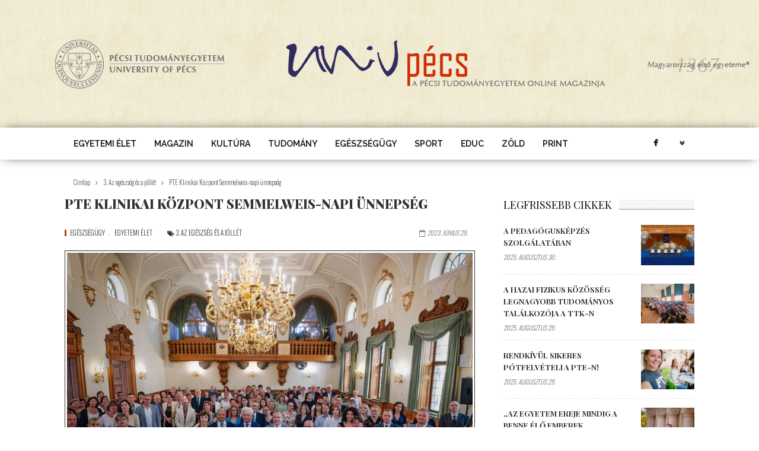

--- FILE ---
content_type: text/html; charset=utf-8
request_url: https://univpecs.com/egyetemi_elet/ptekk_semmelweisnap2023
body_size: 18773
content:
<!doctype html >

<!--[if lt IE 7]>

<html class="no-js ie6 oldie" lang="en"> <![endif]-->

<!--[if IE 7]>

<html class="no-js ie7 oldie" lang="en"> <![endif]-->

<!--[if IE 8]>

<html class="no-js ie8 oldie" lang="en"> <![endif]-->

<!--[if IE 9]>

<html class="no-js ie9 oldie" lang="en"> <![endif]-->

<!--[if gt IE 8]><!-->

<html lang="hu">

<!--<![endif]-->

<head>
<meta name="viewport" content="width=device-width, initial-scale=1, maximum-scale=1" />

<title>PTE Klinikai Központ Semmelweis-napi ünnepség | UnivPécs</title>



<style type="text/css" media="all">
@import url("https://univpecs.com/modules/system/system.base.css?t1wcu1");
@import url("https://univpecs.com/modules/system/system.menus.css?t1wcu1");
@import url("https://univpecs.com/modules/system/system.messages.css?t1wcu1");
@import url("https://univpecs.com/modules/system/system.theme.css?t1wcu1");
</style>
<style type="text/css" media="all">
@import url("https://univpecs.com/sites/all/modules/ckeditor_accordion/css/ckeditor-accordion.css?t1wcu1");
@import url("https://univpecs.com/modules/comment/comment.css?t1wcu1");
@import url("https://univpecs.com/sites/all/modules/date/date_api/date.css?t1wcu1");
@import url("https://univpecs.com/modules/field/theme/field.css?t1wcu1");
@import url("https://univpecs.com/modules/node/node.css?t1wcu1");
@import url("https://univpecs.com/modules/search/search.css?t1wcu1");
@import url("https://univpecs.com/modules/user/user.css?t1wcu1");
@import url("https://univpecs.com/sites/all/modules/views/css/views.css?t1wcu1");
@import url("https://univpecs.com/sites/all/modules/ckeditor/css/ckeditor.css?t1wcu1");
@import url("https://univpecs.com/sites/all/modules/media/modules/media_wysiwyg/css/media_wysiwyg.base.css?t1wcu1");
</style>
<style type="text/css" media="all">
@import url("https://univpecs.com/sites/all/libraries/colorbox/example1/colorbox.css?t1wcu1");
@import url("https://univpecs.com/sites/all/modules/ctools/css/ctools.css?t1wcu1");
@import url("https://univpecs.com/sites/all/modules/lightbox2/css/lightbox_lite.css?t1wcu1");
@import url("https://univpecs.com/sites/all/modules/tagclouds/tagclouds.css?t1wcu1");
</style>
<link type="text/css" rel="stylesheet" href="https://fonts.googleapis.com/css?family=Roboto+Condensed:300,400" media="all" />
<link type="text/css" rel="stylesheet" href="https://fonts.googleapis.com/css?family=Playfair+Display:400,900,700&amp;subset=latin-ext" media="all" />
<link type="text/css" rel="stylesheet" href="https://fonts.googleapis.com/css?family=Oswald:300&amp;subset=latin-ext" media="all" />
<link type="text/css" rel="stylesheet" href="https://fonts.googleapis.com/css?family=Raleway:600&amp;subset=latin-ext" media="all" />
<style type="text/css" media="all">
@import url("https://univpecs.com/sites/all/themes/zmagazine/css/contact.css?t1wcu1");
@import url("https://univpecs.com/sites/all/themes/zmagazine/css/commerce-layout.css?t1wcu1");
@import url("https://univpecs.com/sites/all/themes/zmagazine/css/commerce.css?t1wcu1");
@import url("https://univpecs.com/sites/all/themes/zmagazine/css/bootstrap.min.css?t1wcu1");
@import url("https://univpecs.com/sites/all/themes/zmagazine/css/font-awesome.min.css?t1wcu1");
@import url("https://univpecs.com/sites/all/themes/zmagazine/css/tn_commerce.css?t1wcu1");
@import url("https://univpecs.com/sites/all/themes/zmagazine/css/commerce-smallscreen.css?t1wcu1");
@import url("https://univpecs.com/sites/all/themes/zmagazine/css/slick.css?t1wcu1");
@import url("https://univpecs.com/sites/all/themes/zmagazine/css/tn_style.min.css?t1wcu1");
@import url("https://univpecs.com/sites/all/themes/zmagazine/css/custom.css?t1wcu1");
@import url("https://univpecs.com/sites/all/themes/zmagazine/css/prettyPhoto.css?t1wcu1");
@import url("https://univpecs.com/sites/all/themes/zmagazine/css/skins/yellow.css?t1wcu1");
@import url("https://univpecs.com/sites/all/themes/zmagazine/css/update.css?t1wcu1");
@import url("https://univpecs.com/sites/all/themes/zmagazine/css/zmagazine-update.css?t1wcu1");
</style>
<style type="text/css" media="all">
@import url("https://univpecs.com/sites/default/files/css_injector/css_injector_1.css?t1wcu1");
@import url("https://univpecs.com/sites/default/files/css_injector/css_injector_2.css?t1wcu1");
@import url("https://univpecs.com/sites/default/files/css_injector/css_injector_3.css?t1wcu1");
@import url("https://univpecs.com/sites/default/files/css_injector/css_injector_4.css?t1wcu1");
@import url("https://univpecs.com/sites/default/files/css_injector/css_injector_6.css?t1wcu1");
@import url("https://univpecs.com/sites/default/files/css_injector/css_injector_7.css?t1wcu1");
</style>
<meta http-equiv="Content-Type" content="text/html; charset=utf-8" />
<link rel="shortcut icon" href="https://univpecs.com/sites/default/files/favicon_1.png" type="image/png" />

<script type="text/javascript">
  var az_u = "http://pestattila.com/revive/www/delivery/";
  var az_us = "/";
  var az_js = "ajs.php";
  var az_wt = "0";
</script>
<meta name="description" content="Szívből gratulálunk mindenkinek!" />
<meta name="robots" content="follow, index, noarchive, nosnippet" />
<meta name="generator" content="Drupal 7 (http://drupal.org)" />
<link rel="canonical" href="https://univpecs.com/egyetemi_elet/ptekk_semmelweisnap2023" />
<link rel="shortlink" href="https://univpecs.com/node/4629" />
<meta property="og:type" content="website" />
<meta property="og:url" content="https://univpecs.com/egyetemi_elet/ptekk_semmelweisnap2023" />
<meta property="og:title" content="PTE Klinikai Központ Semmelweis-napi ünnepség" />
<meta property="og:description" content="Szívből gratulálunk mindenkinek!" />
<meta property="og:image" content="https://univpecs.com/sites/default/files/gallery/2023/06/20230629-11452155-csortos-szabolcs-semmelweis-nap-2155.jpg" />




</head>

<!-- #head site-->

<body class="html not-front not-logged-in two-sidebars page-node page-node- page-node-4629 node-type-blog woocommerce i18n-hu" >

<div id="skip-link">

    <a href="#main-content" class="element-invisible element-focusable">Ugrás a tartalomra</a>

</div>

<div id="tn-main-site-wrap" class="clearfix"><!--start main site wrap -->

	

	<div id="tn-main-mobile-menu" class="tn-main-mobile-menu-wrap"> <a href="#" id="tn-close-mobile-menu">close</a><!--#mobile close button -->

		
			<div class="block block-menu tn-mobile-menu" ><ul class="sub-menu"><li class="first leaf menu-item"><a href="/rovatok/educ">EDUC</a></li>
<li class="leaf menu-item"><a href="https://univpecs.com/rovatok/modellvaltas">Modellváltás</a></li>
<li class="leaf menu-item"><a href="/rovatok/covid_19">Covid-19</a></li>
<li class="leaf menu-item"><a href="/rovatok/egyetemi_elet">Egyetemi élet</a></li>
<li class="leaf menu-item"><a href="/rovatok/magazin">Magazin</a></li>
<li class="leaf menu-item"><a href="/rovatok/kultura">Kultúra</a></li>
<li class="leaf menu-item"><a href="/rovatok/tudomany">Tudomány</a></li>
<li class="leaf menu-item"><a href="/rovatok/egeszsegugy">Egészségügy</a></li>
<li class="leaf menu-item"><a href="/rovatok/sport">Sport</a></li>
<li class="leaf menu-item"><a href="/rovatok/zold">Zöld</a></li>
<li class="leaf menu-item"><a href="/print">Print</a></li>
<li class="leaf menu-item"><a href="https://univpecs.com/kereses">Keresés</a></li>
<li class="last leaf menu-item"><a href="https://univpecs.com/user">Belépés</a></li>
</ul></div>
    
		
	</div>

	<!--#mobile menu wrap-->

	

	<div id="tn-main-container"> 

		

		


<div id="single-blog-style1" class="tn-banner-wrap banner-background-image-style clearfix">
	<div class="tn-banner-parallax-wrap">
		<div data-background-image-header="" id="tn-banner-image-parallax"></div>
	</div>
	<!--#banner parallax wrap--><img src="" id="img-background-image-header" alt="UnivPécs" style="display:none;"/>
			<div class="logo-area-inner-parallax clearfix">
		
		<div class="tn-site-logo-wrap" role="banner" itemscope="itemscope"
         itemtype="http://schema.org/Organization"> <a itemprop="url" class="logo-image" href="/"> <img class="logo-image-data" data-no-retina itemprop="image"
                         src="https://univpecs.com/sites/default/files/banner_image/logo1_0.png" alt="UnivPécs"> </a>
			<meta itemprop="name" content="UnivPécs">
		</div>
		<!-- #logo wrap --> 
	</div>
	<!--#logo area inner-->
		</div>
<!--#banner wrap -->
<!--#banner wrap --> <!--#logo area -->
<div id="tn-main-menu-sticky" class="clearfix">
	<div class="tn-main-menu-wrap">
		<div class="tn-container">
			<div class="tn-main-menu-inner clearfix">
				<div class="tn-mobile-main-menu-button"> <a href="#" id="tn-button-mobile-menu-open"> <span class="tn-mobile-menu-button"></span> </a> </div>
				<!-- #mobile button -->
				
				<div class="tn-main-menu-responsive clearfix" role="navigation" itemscope="itemscope" itemtype="http://schema.org/SiteNavigationElement">
					<div class="tn-mobile-site-title"> <a href="/"><img data-no-retina src="/sites/all/themes/zmagazine/images/mobile-logo.png" alt="UnivPécs"> </a> </div>
					<!--#mobile site -->

											<div class="block block-system main-menu-wrap hidden-menu block-menu" ><ul class="tn-sub-menu"><li class="first leaf tn-has-mega-menu menu-item"><a href="/rovatok/egyetemi_elet">Egyetemi élet</a></li>
<li class="leaf menu-item"><a href="/rovatok/magazin">Magazin</a></li>
<li class="leaf menu-item"><a href="/rovatok/kultura">Kultúra</a></li>
<li class="leaf menu-item"><a href="/rovatok/tudomany">Tudomány</a></li>
<li class="leaf menu-item"><a href="/rovatok/egeszsegugy">Egészségügy</a></li>
<li class="leaf menu-item"><a href="/rovatok/sport">Sport</a></li>
<li class="leaf menu-item"><a href="/rovatok/educ">EDUC</a></li>
<li class="leaf menu-item"><a href="/rovatok/zold">Zöld</a></li>
<li class="last leaf menu-item"><a href="/print">Print</a></li>
</ul></div>
    					
					<div class="tn-main-menu-right-area">
												<div class="tn-social-bar-wrap"><a title="facebook" href="https://www.facebook.com/PTE1367" target="_blank" class="icon-social icon-facebook"></a>														<div class="more-social-share">
								<div class="social-box-hidden-wrap"><a title="youtube" href="https://www.youtube.com/user/PTE1367" target="_blank" class="icon-social icon-youtube"></a><a title="linkedin" href="https://www.linkedin.com/company/university-of-pecs" target="_blank" class="icon-social icon-linkedin"></a><a title="instagram" href="https://www.instagram.com/pte1367" target="_blank" class="icon-social icon-instagram"></a><a title="rss" href="" target="_blank" class="icon-social icon-rss"></a></div>
							</div>
														<!--social box -->
						</div>
						<!--#social bar --> 
											</div>
					<!--# main menu right area --> 
				</div>
				<!--#menu responsive --> 
			</div>
			<!--#menu inner --> 
		</div>
		<!--#tn container --> 
	</div>
	<!--#tn main-menu--> 
</div>
<div class="tn-breadcrumbs-wrap clearfix">

<div class="tn-breadcrumbs-inner tn-container"><span><a href="/">Címlap</a></span><i class="fa fa-angle-right next-breadcrumbs"></i><span><a href="/cimkek/3_az_egeszseg_es_jollet">3. Az egészség és a jóllét</a></span><i class="fa fa-angle-right next-breadcrumbs"></i>PTE Klinikai Központ Semmelweis-napi ünnepség </div>
<!--#breadcrumbs --> 
</div>
<div class="tn-container tn-section-content-wrap row clearfix">
				<article style="float:left"  class="tn-content-wrap col-sm-8 col-xs-12 post type-post status-publish format-gallery has-post-thumbnail hentry post_format-post-format-gallery">
	<div class="tn-single-title-wrap">
		<h1 itemprop="name" class="tn-single-title">PTE Klinikai Központ Semmelweis-napi ünnepség </h1>
		<!--#title-->
	</div>
	<!--#single title -->
	<!--#single top share -->
	<div class="tn-single-top-meta-wrap">
		<div class="tn-category-tags-wrap tn-category-10">        	<a href="/rovatok/egeszsegugy" typeof="skos:Concept" property="rdfs:label skos:prefLabel" datatype="">Egészségügy</a>        	<a href="/rovatok/egyetemi_elet" typeof="skos:Concept" property="rdfs:label skos:prefLabel" datatype="">Egyetemi élet</a>    </div>
		<span class="tn-single-tags single-meta-right-el"><span class="tn-single-tags-element"><i class="fa fa-tags"></i><a href="/cimkek/3_az_egeszseg_es_jollet" typeof="skos:Concept" property="rdfs:label skos:prefLabel" datatype="">3. Az egészség és a jóllét</a>
</span></span>
		<!--category tags -->
		<div class="tn-single-top-meta-right">
			<span class="tn-single-top-meta-date single-meta-right-el"><i class="fa fa-calendar-o"></i>2023. június 29.</span>
			<!--<span class="tn-single-top-meta-view-wrap single-meta-right-el">
				<span class="single-top-meta-views-num"><i class="fa fa-heart-o"></i></span><!--#top meta views--><!--<span class="single-top-meta-views-content"></span>
			</span>-->
		</div>
		<!--#top meta right-->
	</div>
	<!--#top meta wrap-->
	<div class="tn-single-thumb-wrap">
		<div class="tn-single-thumb-inner">
			<div class="slider-loading"></div>
			<div id="tn-slider1_562dec8d3d8c9" class="tn-block-slider-wrap tn-slider-init">
				<div><img class="attachment-blog_classic_thumb" alt="" typeof="foaf:Image" src="https://univpecs.com/sites/default/files/styles/image_684x513/public/gallery/2023/06/20230629-11452155-csortos-szabolcs-semmelweis-nap-2155.jpg?itok=7-SYmr5d" width="684" height="513" /></div>			</div>
			<!--#single slider-->
		</div>
		<!--#single slider wrap-->
	</div>
	<div class="tn-single-content-wrap row">
		<div class="tn-single-meta-inner col-sm-2 hidden-xs">
			<div class="tn-single-date-wrap">
				<div class="tn-single-date">
					<span  class="single-tags-day">29</span><!--#meta day-->
					<span  class="single-tags-month">június</span><!--#meta day-->
				</div>
			</div>
						<div class="single-tags-author">
								<img alt='Harka Éva' src='https://univpecs.com/sites/default/files/szerzok_kepei/favicon_up3.png' srcset='https://univpecs.com/sites/default/files/szerzok_kepei/favicon_up3.png' class='avatar avatar-75 photo' height='75' width='75' />
								<div class="single-tags-author-content">
					<div class="single-tags-author-content-inner">
												Harka Éva																	</div>
				</div>
				<!--#content-->
			</div>
						<!--#tags author-->
			<div class="single-tags-share">
				<i class="fa fa-share single-tags-share-icon"></i>
				<div class="single-tags-share-content">
					<div class="single-tags-share-content-inner">
						<div class="tn-share-social-box"><a class="tn-single-share-button tn-social-twitter" href="https://twitter.com/intent/tweet?text=PTE Klinikai Központ Semmelweis-napi ünnepség &amp;url=https://univpecs.com:443/egyetemi_elet/ptekk_semmelweisnap2023" onclick="window.open(this.href, 'mywin',
							'left=50,top=50,width=600,height=350,toolbar=0'); return false;"><i class="fa fa-twitter"></i><span class="tn-social-text">Twitter</span></a> <a class="tn-single-share-button tn-social-facebook" href="http://www.facebook.com/sharer.php?u=https://univpecs.com:443/egyetemi_elet/ptekk_semmelweisnap2023" onclick="window.open(this.href, 'mywin',
							'left=50,top=50,width=600,height=350,toolbar=0'); return false;"><i class="fa fa-facebook"></i><span class="tn-social-text">Facebook</span></a> <a class="tn-single-share-button tn-social-google" href="http://plus.google.com/share?url=https://univpecs.com:443/egyetemi_elet/ptekk_semmelweisnap2023" onclick="window.open(this.href, 'mywin',
							'left=50,top=50,width=600,height=350,toolbar=0'); return false;"><i class="fa fa-google-plus"></i><span class="tn-social-text">Google +</span></a></div>
					</div>
				</div>
				<!--#content-->
			</div>
			<!--#tags author-->
		</div>
		<!--#single meta-->
		<div class="tn-single-content-inner col-sm-10 col-xs-12">
			<div class="single-post-content">
				<div style="clear:both;">
<p paraeid="{049e9f08-c886-467e-82b7-d0b85c274196}{209}" paraid="3">
		<strong><span data-contrast="auto" xml:lang="HU">A Pécsi Tudományegyetem Klinikai Központ június 29-én tartotta Semmelweis-napi ünnepségét a Baranya Vármegyei Közgyűlés Dísztermében. Örömteli, hogy ennyien vehettek át elismerést, ráadásul az elegáns helyszín és az ünnepi műsor meghitté varázsolta a PTE Klinikai Központjának hagyományos eseményét.</span>&nbsp;</strong></p>
<p paraeid="{049e9f08-c886-467e-82b7-d0b85c274196}{209}" paraid="3">
		<strong><img alt="" src="/sites/default/files/univpecs/2023/06/20230629-10281479-csortos-szabolcs-semmelweis-nap-1479.jpg" /></strong></p>
</div>
<div style="clear:both;">
<p paraeid="{049e9f08-c886-467e-82b7-d0b85c274196}{215}" paraid="4">
		<span data-contrast="auto" xml:lang="HU">Az elnökség tagjai </span><span data-contrast="auto" xml:lang="HU"><strong>dr. Horváth Zoltán</strong>, </span><span data-contrast="auto" xml:lang="HU">Baranya Vármegye főispánja, </span><strong><span data-contrast="auto" xml:lang="HU">d</span>r. Őri László</strong>, <span data-contrast="auto" xml:lang="HU">Baranya Vármegyei Önkormányzat Elnöke,<strong> </strong></span><strong><span data-contrast="auto" xml:lang="HU">d</span>r. Betlehem József<span data-contrast="auto" xml:lang="HU">,</span></strong><span data-contrast="auto" xml:lang="HU"> a PTE</span><span data-contrast="auto" xml:lang="HU"> általános, stratégiai és kapcsolati rektorhelyettese, </span><span data-contrast="auto" xml:lang="HU"><strong>dr. Sebestyén Andor</strong>,</span><span data-contrast="auto" xml:lang="HU"> a Klinikai Központ elnöke, </span><strong><span data-contrast="auto" xml:lang="HU">dr. </span>Endrei Dóra</strong>,<span data-contrast="auto" xml:lang="HU"> a Klinikai Központ általános elnökhelyettese, </span><strong><span data-contrast="auto" xml:lang="HU">d</span>r. Boncz Imre,</strong> <span data-contrast="auto" xml:lang="HU">a Klinikai Központ stratégiai elnökhelyettese és az Egészségtudományi Kar </span>dékánhelyettese,<strong> <span data-contrast="auto" xml:lang="HU">Lóth</span> Erika</strong>, <span data-contrast="auto" xml:lang="HU">a Klinikai Központ ápolási igazgatója</span> voltak.&nbsp;</p>
<p paraeid="{049e9f08-c886-467e-82b7-d0b85c274196}{215}" paraid="4">
		<img alt="" src="/sites/default/files/univpecs/2023/06/20230629-10131387-csortos-szabolcs-semmelweis-nap-1387.jpg" /><br />
		<span data-contrast="none" xml:lang="HU">Semmelweis munkásságának jelentőségét emelte ki beszédében </span><strong><span data-contrast="auto" xml:lang="HU">dr. Sebestyén Andor,</span></strong><span data-contrast="auto" xml:lang="HU"><strong> </strong>a Klinikai Központ elnöke. </span><em><span data-contrast="auto" xml:lang="HU">„</span><span data-contrast="none" xml:lang="HU">Maradandót alkotott, de kortársai szélsőségesen kezelték”</span></em><span data-contrast="none" xml:lang="HU"> - mondta a Klinika Központ elnöke, majd aláhúzta:</span></p>
<blockquote><p paraeid="{049e9f08-c886-467e-82b7-d0b85c274196}{215}" paraid="4">
			<span data-contrast="none" xml:lang="HU">„<em>Azok az értékek, melyek Semmelweis munkásságában megmutatkoznak,&nbsp;</em></span><span data-contrast="none" xml:lang="HU"><em>a tudás, a szakmai elkötelezettség és az alázatosság ma is vezérelveink.</em></span></p>
</blockquote>
<p paraeid="{049e9f08-c886-467e-82b7-d0b85c274196}{215}" paraid="4">
		<span data-contrast="none" xml:lang="HU"><em>A mai nap az elismeréseké, azok előtt tisztelgünk, akik odaadóan, hivatástudattal és alázatossággal teljesítenek. Ezek akkor is értékek, amikor az egészségügyi ellátórendszer átalakítása folyamatban van, és kihívásokkal megküzdve kell a betegek érdekeit képviselni. Ilyenkor még inkább oda kell figyelnünk arra, milyen értékek mellett látjuk el a betegeket, és meg kell találnunk legjobbjainkat, akik mindannyiunk számára példák lehetnek.”</em></span><em>&nbsp;</em><br />
		<span data-contrast="none" xml:lang="HU">Dr. </span>Horváth Zoltán főispán<span data-contrast="none" xml:lang="HU"> felidézte a nemrég átadott Nemzeti Reprodukciós Központ alakulását, majd hozzátette: <em>„</em></span><span data-contrast="none" xml:lang="HU"><em>A fejlesztéspolitikai tér erősen kihívásokkal terhelt, az EU-s pályázati ciklus éppen záródik, kérdéses, hogyan folytatódnak majd az infrastrukturális fejlesztések. Bizakodjunk és reménykedjünk.”</em> </span><span data-contrast="none" xml:lang="HU">A főispán a koronavírus-járványra is visszatekintett: </span><em><span data-contrast="none" xml:lang="HU">„már éppen elfelejtkezhettünk volna róla, amikor a szomszédunkban háború kezdődött. Az emiatt kialakult infláció újabb kihívás elé állította az egészségügyi intézményrendszerek menedzsmentjét.” </span></em><span data-contrast="none" xml:lang="HU">Végül utalt az egészségügy folyamatban lévő változásaira, a szakmai változásokra,&nbsp;</span>a védőnői rendszer integrációjára, illetve a kórházintegrációra és a megyei háziorvosi ügyeleti ellátás újraszerveződésére, mint legyőzendő akadályokra.&nbsp;<br />
		<span data-contrast="none" xml:lang="HU"><em>„Ünnepnap a mai. Egy napra megállunk, és egy napra egymásra figyelünk”</em> </span><span data-contrast="none" xml:lang="HU">– szögezte le </span><strong><span data-contrast="none" xml:lang="HU">dr. </span>Őri László</strong>,<span data-contrast="none" xml:lang="HU"> aki azt is kiemelte:<em> </em></span><em><span data-contrast="none" xml:lang="HU">„A most </span>díjazottak nem egyszerűen csak a munkájukat végzik, hanem szolgálatot teljesítenek.”&nbsp;</em></p>
<blockquote><p paraeid="{049e9f08-c886-467e-82b7-d0b85c274196}{215}" paraid="4">
			<em><span data-contrast="auto" xml:lang="HU">„Mit köszönhet a Klinikai Központnak az Egyetem? Oktatást, kutatást, innovációt biztosan”</span></em></p>
</blockquote>
<p paraeid="{049e9f08-c886-467e-82b7-d0b85c274196}{215}" paraid="4">
		<span data-contrast="auto" xml:lang="HU">– mondta </span><span data-contrast="auto" xml:lang="HU"><strong>dr. Betlehem József rektorhelyettes</strong>, </span><span data-contrast="auto" xml:lang="HU">majd a korábban említettekhez hozzátette: </span><em><span data-contrast="auto" xml:lang="HU">„</span><span data-contrast="auto" xml:lang="HU">Maga az egészségügyi humánerőforrás is óriási értéket képvisel. Az egészségügy komoly és sokrétű kihívásnak néz elébe, de előbb vagy utóbb mindenkinek eljön az életében egy olyan pillanat, amikor az ellátórendszerre szorul. Az, hogy szakemberhiány van, sokféleképpen kezelhető, de nem új állásokat kell meghirdetni, hanem a már meglévő szakembereket kell megtartani. Az anyagi elismerés nem lehet kérdés, de a kollegiális, szakmai támogató rendszer, a megfelelő infrastruktúra biztosítása is fontos. A PTE ehhez az akadémiai háttérrel tud hozzájárulni.”</span>&nbsp;</em></p>
<p paraeid="{049e9f08-c886-467e-82b7-d0b85c274196}{215}" paraid="4">
		<em><img alt="" src="/sites/default/files/univpecs/2023/06/20230629-10351510-csortos-szabolcs-semmelweis-nap-1510.jpg" /></em><br />
		<span data-contrast="auto" xml:lang="HU">Ezután került sor a díjak és kitüntetések átadására.</span>&nbsp;<br />
		<span data-contrast="auto" xml:lang="HU">A Klinikai Központ Tanácsának döntése alapján az Elnök </span><strong><span data-contrast="auto" xml:lang="HU">Pro </span>Patiente</strong> díjat <span data-contrast="auto" xml:lang="HU">adományoz azon személyeknek, akik gyógyító, diagnosztikai, megelőző, innovációs munkaterületen kiemelkedő érdemeikkel, munkájukkal, magatartásukkal a Klinikai Központnak jó hírnevet szereztek, az intézmény fejlődése érdekében elévülhetetlen munkássággal rendelkeznek.</span>&nbsp;<br />
		<strong><span data-contrast="auto" xml:lang="HU">Pro </span>Patiente díjban</strong> részesült és <span data-contrast="auto" xml:lang="HU">díszoklevelet, valamint a vele járó kisplasztikát vehetett át:</span>&nbsp;</p>
<p paraeid="{049e9f08-c886-467e-82b7-d0b85c274196}{215}" paraid="4">
		<img alt="" src="/sites/default/files/univpecs/2023/06/20230629-10441529-csortos-szabolcs-semmelweis-nap-1529_0.jpg" /><br />
		<strong><span data-contrast="auto" xml:lang="HU">Prof. dr. Bódis József </span></strong><span data-contrast="auto" xml:lang="HU">egyetemi tanár, a Szülészeti és Nőgyógyászati Klinika kutatóprofesszora, a PTE-t fenntartó </span>Universitas Quinqueecclesiensis Alapítvány kuratóriumi elnöke&nbsp;<br />
		<img alt="" src="/sites/default/files/univpecs/2023/06/20230629-10471555-csortos-szabolcs-semmelweis-nap-1555.jpg" /></p>
<p paraeid="{049e9f08-c886-467e-82b7-d0b85c274196}{215}" paraid="4">
		<strong><span data-contrast="auto" xml:lang="HU">Prof. dr. Arató Endre</span></strong><span data-contrast="auto" xml:lang="HU">, az Érsebészeti Klinika egyetemi tanára</span>&nbsp;<br />
		<img alt="" src="/sites/default/files/univpecs/2023/06/20230629-10491589-csortos-szabolcs-semmelweis-nap-1589.jpg" /></p>
<p paraeid="{049e9f08-c886-467e-82b7-d0b85c274196}{215}" paraid="4">
		<strong><span data-contrast="auto" xml:lang="HU">Dr. </span>Kalmár Nagy Károly</strong>, <span data-contrast="auto" xml:lang="HU">a Sebészeti Klinika klinikai főorvosa</span>&nbsp;</p>
</div>
<div style="clear:both;">
<p paraeid="{f70ae1a0-d10d-49fe-bb62-1b75075afe5d}{114}" paraid="5">
		<span data-contrast="auto" xml:lang="HU">A Klinikai Központ Elnöke </span><strong><span data-contrast="auto" xml:lang="HU">A Hivatásért - Árpádházi Szent Erzsébet Emlékérmet</span></strong><span data-contrast="auto" xml:lang="HU"><strong> </strong>adományoz az egészségügy szolgálatában kiemelkedő tevékenységet, a betegellátásban áldozatos munkát végző, az ápolás tudományában sikereket elérő, a holisztikus betegellátást tartósan megvalósító, ápolói hivatást gyakorló szakdolgozónak.</span></p>
<p paraeid="{f70ae1a0-d10d-49fe-bb62-1b75075afe5d}{114}" paraid="5">
		<span data-contrast="auto" xml:lang="HU"><img alt="" src="/sites/default/files/univpecs/2023/06/20230629-10511601-csortos-szabolcs-semmelweis-nap-1601.jpg" /></span><br />
		<strong><span data-contrast="auto" xml:lang="HU">A Hivatásért - Árpádházi Szent Erzsébet Emlékérem</span></strong><span data-contrast="auto" xml:lang="HU"><strong> </strong>kitüntetésben részesült:</span>&nbsp;<br />
		<strong><span data-contrast="auto" xml:lang="HU">Lamár</span> Ibolya,</strong> a Laboratóriumi Medicina Intézet igazgatóhelyettese&nbsp;</p>
</div>
<div style="clear:both;">
<p paraeid="{f70ae1a0-d10d-49fe-bb62-1b75075afe5d}{132}" paraid="6">
		<span data-contrast="auto" xml:lang="HU">A Klinikai Központ Elnöke </span><strong><span data-contrast="auto" xml:lang="HU">Árpádházi Szent Erzsébet Emlékoklevelet</span></strong><span data-contrast="auto" xml:lang="HU"><strong> </strong>adományoz a betegellátásban áldozatos munkát végző, az ápolás tudományában sikereket elérő, a holisztikus betegellátást tartósan megvalósító, ápolói hivatást gyakorló szakdolgozónak.</span>&nbsp;<br />
		<strong><span data-contrast="auto" xml:lang="HU">Árpádházi Szent Erzsébet Emlékoklevelet</span></strong><span data-contrast="auto" xml:lang="HU"><strong> </strong>vehetett át:</span>&nbsp;<br />
		<strong><span data-contrast="auto" xml:lang="HU">Garzóné</span> Tóth Beáta</strong>, a <span data-contrast="auto" xml:lang="HU">Laboratóriumi Medicina Intézet szakasszisztens</span>&nbsp;<br />
		<strong><span data-contrast="auto" xml:lang="HU">Schwarczné János Mária Magdolna </span></strong><span data-contrast="auto" xml:lang="HU">a Gyermekgyógyászati Klinika műtős szakasszisztens</span>&nbsp;<br />
		<strong><span data-contrast="auto" xml:lang="HU">Bachuszné</span> Szalóki Valéria</strong> <span data-contrast="auto" xml:lang="HU">a Kórházhigiénés Szolgálat műtős szakasszisztens</span>&nbsp;</p>
</div>
<div style="clear:both;">
<p paraeid="{f70ae1a0-d10d-49fe-bb62-1b75075afe5d}{166}" paraid="7">
		<span data-contrast="auto" xml:lang="HU">Az eseményen </span>megköszönték <strong><span data-contrast="auto" xml:lang="HU">Prof. Dr. Gyulai </span>Rolland</strong> kiemelkedő munkásságát<span data-contrast="auto" xml:lang="HU">,</span> <span data-contrast="auto" xml:lang="HU">a</span>ki 2013-tól volt a Bőr-, Nemikórtani és Onkodermatológiai Klinika igazgatója. A professzor a jövőben más Klinikai Központban folytatja tevékenységét.&nbsp;</p>
</div>
<div style="clear:both;">
<p paraeid="{f70ae1a0-d10d-49fe-bb62-1b75075afe5d}{190}" paraid="8">
		<img alt="" src="/sites/default/files/univpecs/2023/06/20230629-11292130-csortos-szabolcs-semmelweis-nap-2130.jpg" /></p>
<p paraeid="{f70ae1a0-d10d-49fe-bb62-1b75075afe5d}{190}" paraid="8">
		<strong><span data-contrast="auto" xml:lang="HU">A Klinikai Központ </span><span data-contrast="auto" xml:lang="HU">elnöke dicséretet</span></strong><span data-contrast="auto" xml:lang="HU"> adományoz azoknak, akik a gyógyító, ápoló, gyógyítást és ápolást segítő, továbbá az egészségügyi munkavégzést támogató munkaterületen áldozatos, magas színvonalú szakmai tevékenységet végeznek, kiemelkedő érdemeket szereztek.</span>&nbsp;<br />
		<strong><span data-contrast="auto" xml:lang="HU">Elnöki Dicséretben</span></strong><span data-contrast="auto" xml:lang="HU"> részesült és</span> <span data-contrast="auto" xml:lang="HU">oklevelet kapott:</span>&nbsp;<br />
		<strong><span data-contrast="auto" xml:lang="HU">Angyal Melinda</span></strong><span data-contrast="auto" xml:lang="HU"><strong>, </strong>a Fogászati- és Szájsebészeti Klinika szakasszisztense, higiénikusa</span>&nbsp;<br />
		<strong><span data-contrast="auto" xml:lang="HU">Dr. Ángyán Zoltán</span></strong><span data-contrast="auto" xml:lang="HU"><strong>, </strong>az </span>Aneszteziológiai és Intenzív Terápiás Intézet főorvosa&nbsp;<br />
		<strong><span data-contrast="auto" xml:lang="HU">Balázs</span> <span data-contrast="auto" xml:lang="HU">Krisztina,</span></strong><span data-contrast="auto" xml:lang="HU"> az Ortopédiai Klinika vezető ambuláns asszisztense</span>&nbsp;<br />
		<strong><span data-contrast="auto" xml:lang="HU">Baloghné Bula Erika,</span></strong><span data-contrast="auto" xml:lang="HU"> az Érsebészeti Klinika osztályvezető ápolónője</span>&nbsp;<br />
		<span data-contrast="auto" xml:lang="HU"><strong>Baumgartner Lajosné,</strong> </span><span data-contrast="auto" xml:lang="HU">a Reumatológiai és Immunológiai Klinika ápolója</span>&nbsp;<br />
		<strong><span data-contrast="auto" xml:lang="HU">Berényi-</span>Bancsics Krisztina,</strong><span data-contrast="auto" xml:lang="HU"> a Stratégiai Igazgatóság Egészségbiztosítási Osztály ügyvivő szakértője</span>&nbsp;<br />
		<strong><span data-contrast="auto" xml:lang="HU">Béri Laura, </span></strong><span data-contrast="auto" xml:lang="HU">az </span>Aneszteziológiai és Intenzív Terápiás Intézet felnőtt intenzív szakápolója&nbsp;<br />
		<strong><span data-contrast="auto" xml:lang="HU">Blumenschein</span> Tibor Ferencné,</strong><span data-contrast="auto" xml:lang="HU"> a Neurológiai Klinika ápolója</span>&nbsp;<br />
		<span data-contrast="auto" xml:lang="HU"><strong>Bogdánné Barka Anikó,</strong> </span><span data-contrast="auto" xml:lang="HU">az Idegsebészeti Klinika orvosírnoka</span>&nbsp;<br />
		<span data-contrast="auto" xml:lang="HU"><strong>Boros Rita,</strong> </span><span data-contrast="auto" xml:lang="HU">a Sürgősségi Orvostani Tanszék Sürgősségi Betegellátó Osztály területi munkaügyi ügyintézője</span>&nbsp;<br />
		<strong><span data-contrast="auto" xml:lang="HU">Bory</span> Éva</strong>, <span data-contrast="auto" xml:lang="HU">a Fogászati és Szájsebészeti Klinika ápolásszakmai igazgatóhelyettese</span>&nbsp;<br />
		<strong><span data-contrast="auto" xml:lang="HU">Brigovácz</span> Anett Mária,</strong> <span data-contrast="auto" xml:lang="HU">a Fogászati-</span> <span data-contrast="auto" xml:lang="HU">és Szájsebészeti Klinika műtős szakasszisztense</span>&nbsp;<br />
		<strong><span data-contrast="auto" xml:lang="HU">Butor</span> Lászlóné,</strong><span data-contrast="auto" xml:lang="HU"><strong> </strong>a Szívgyógyászati Klinika diplomás ápolója</span>&nbsp;<br />
		<strong><span data-contrast="auto" xml:lang="HU">Cvenitsné</span> Árkus Ágnes</strong>,<span data-contrast="auto" xml:lang="HU"> a Gyermekgyógyászati Klinika asszisztense</span>&nbsp;<br />
		<strong><span data-contrast="auto" xml:lang="HU">Csima Györgyné,</span></strong><span data-contrast="auto" xml:lang="HU"> a Reumatológiai és Immunológiai Klinika általános ápolója</span>&nbsp;<br />
		<strong><span data-contrast="auto" xml:lang="HU">Dani Zoltán,</span></strong><span data-contrast="auto" xml:lang="HU"> az Urológiai Klinika műtőssegédje</span>&nbsp;<br />
		<strong><span data-contrast="auto" xml:lang="HU">Deák András Sándor,</span></strong><span data-contrast="auto" xml:lang="HU"> a Sürgősségi Orvostani Tanszék Sürgősségi Betegellátó Osztály ápolásszakmai tanszékvezető-helyettese</span>&nbsp;<br />
		<strong><span data-contrast="auto" xml:lang="HU">Deák Erika</span></strong><span data-contrast="auto" xml:lang="HU"><strong>, </strong>a Neurológiai Klinika ápolója</span>&nbsp;<br />
		<strong><span data-contrast="auto" xml:lang="HU">Emmert-Fledrich</span> Anita,</strong><span data-contrast="auto" xml:lang="HU"> az Immunológiai és Biotechnológiai Intézet laboratóriumi asszisztense</span>&nbsp;<br />
		<strong><span data-contrast="auto" xml:lang="HU">Erb</span> Helga,</strong><span data-contrast="auto" xml:lang="HU"> az Orvosszakmai Igazgatóság Foglalkozás-egészségügyi és Munkahigiénés</span> Központ foglalkozás-egészségügyi szakápolója&nbsp;<br />
		<span data-contrast="auto" xml:lang="HU"><strong>Erős Mónika</strong>, </span><span data-contrast="auto" xml:lang="HU">a Sebészeti Klinika műtős szakasszisztense</span>&nbsp;<br />
		<strong><span data-contrast="auto" xml:lang="HU">Fülöp Krisztina</span></strong><span data-contrast="auto" xml:lang="HU">, a </span>Pathológiai Intézet klinikai asszisztense&nbsp;<br />
		<strong><span data-contrast="auto" xml:lang="HU">Gappné</span> Keller Krisztina Julianna,</strong><span data-contrast="auto" xml:lang="HU"><strong> </strong>a Szülészeti és Nőgyógyászati Klinika osztályvezető ápolója</span>&nbsp;<br />
		<strong><span data-contrast="auto" xml:lang="HU">Garaminé </span>Óbert Andrea,</strong><span data-contrast="auto" xml:lang="HU"> a Traumatológiai és Kézsebészeti Klinika orvosírnoka</span>&nbsp;<br />
		<strong><span data-contrast="auto" xml:lang="HU">Gróf Anna,</span></strong><span data-contrast="auto" xml:lang="HU"> az Orvosi Képalkotó Klinika orvosdiagnosztikai képalkotó analitikusa</span>&nbsp;<br />
		<strong><span data-contrast="auto" xml:lang="HU">Harasztovits</span>-Galgóczi Hajnalka</strong>,<span data-contrast="auto" xml:lang="HU"> az Egészségügyi Gazdálkodási Főigazgatóság, Egészségügyi Gazdálkodási és Kontrolling Osztály gazdasági ügyintézője</span>&nbsp;<br />
		<strong><span data-contrast="auto" xml:lang="HU">Horváth Ágnes,</span></strong><span data-contrast="auto" xml:lang="HU"><strong> </strong>a Pszichiátriai és Pszichoterápiás Klinika pszichiátriai szakápolója</span>&nbsp;<br />
		<span data-contrast="auto" xml:lang="HU"><strong>Horváth Tibor,</strong> </span><span data-contrast="auto" xml:lang="HU">az Idegsebészeti Klinika </span>intezvívterápiás szakápolója&nbsp;<br />
		<span data-contrast="auto" xml:lang="HU"><strong>Horváth Zoltán Jánosné</strong>,</span><span data-contrast="auto" xml:lang="HU"> a Fül-Orr-Gégészeti- és Fej-Nyaksebészeti Klinika ügyviteli alkalmazottja</span>&nbsp;<br />
		<strong><span data-contrast="auto" xml:lang="HU">Illés Larissza</span></strong><span data-contrast="auto" xml:lang="HU"><strong>, </strong>az I. sz. Belgyógyászati Klinika orvosírnoka</span>&nbsp;<br />
		<strong><span data-contrast="auto" xml:lang="HU">Jakabovics</span> Józsefné,</strong><span data-contrast="auto" xml:lang="HU"> az Urológiai Klinika szakápolója</span>&nbsp;<br />
		<span data-contrast="auto" xml:lang="HU"><strong>Jankovicsné Vasvári Éva Terézia</strong>,</span><span data-contrast="auto" xml:lang="HU"> a Szívgyógyászati Klinika asszisztense</span>&nbsp;<br />
		<span data-contrast="auto" xml:lang="HU"><strong>dr. Józsa Gergő</strong>,</span><span data-contrast="auto" xml:lang="HU"> a Gyermekgyógyászati Klinika adjunktusa</span>&nbsp;<br />
		<span data-contrast="auto" xml:lang="HU"><strong>Kalauz Judit,</strong> </span><span data-contrast="auto" xml:lang="HU">az Idegsebészeti Klinika orvosírnoka</span>&nbsp;<br />
		<strong><span data-contrast="auto" xml:lang="HU">Kertész Tímea</span></strong><span data-contrast="auto" xml:lang="HU"><strong>,</strong> az Egészségügyi Gazdálkodási Főigazgatóság, Egészségügyi Humánpolitikai Igazgatóság, Egészségügyi Személyügyi Osztály munkaügyi vezetője</span>&nbsp;<br />
		<span data-contrast="auto" xml:lang="HU"><strong>Kis Virág,</strong> </span><span data-contrast="auto" xml:lang="HU">a Sürgősségi Orvostani Tanszék Sürgősségi Betegellátó Osztály szakápolója</span>&nbsp;<br />
		<strong><span data-contrast="auto" xml:lang="HU">Kneif</span> Józsefné, </strong><span data-contrast="auto" xml:lang="HU">a </span>Pathológiai Intézet ápolásszakmai igazgatóhelyettese&nbsp;<br />
		<strong><span data-contrast="auto" xml:lang="HU">Kollárné </span>Emmert Ágnes Marianna,</strong><span data-contrast="auto" xml:lang="HU"> az Egészségügyi Gazdálkodási Főigazgatóság, Egészségügyi Szolgáltatási Főosztály klinikai gazdasági ügyintézője</span>&nbsp;<br />
		<strong><span data-contrast="auto" xml:lang="HU">dr. Komáromi Gábor,</span></strong><span data-contrast="auto" xml:lang="HU"> az </span>Aneszteziológiai és Intenzív Terápiás Intézet főorvosa&nbsp;<br />
		<strong><span data-contrast="auto" xml:lang="HU">Koródi</span> Gyula,</strong><span data-contrast="auto" xml:lang="HU"><strong> </strong>az I. sz. Belgyógyászati Klinika betegkísérője</span>&nbsp;<br />
		<span data-contrast="auto" xml:lang="HU"><strong>Kovács Istvánné,</strong> </span><span data-contrast="auto" xml:lang="HU">az </span>Aneszteziológiai és Intenzív Terápiás Intézet titkárságvezetője&nbsp;<br />
		<strong><span data-contrast="auto" xml:lang="HU">dr. </span>Kölkedi Zsófia</strong>,<span data-contrast="auto" xml:lang="HU"> a Szemészeti Klinika egyetemi tanársegédje</span>&nbsp;<br />
		<strong><span data-contrast="auto" xml:lang="HU">dr. </span>Kromek Lóránd,</strong><span data-contrast="auto" xml:lang="HU"> a Traumatológiai és Kézsebészeti Klinika főorvosa</span>&nbsp;<br />
		<strong><span data-contrast="auto" xml:lang="HU">dr. </span>Kupó Péter,</strong> <span data-contrast="auto" xml:lang="HU">a szívgyógyászati Klinika egyetemi tanársegédje, részlegvezetője</span>&nbsp;<br />
		<span data-contrast="auto" xml:lang="HU"><strong>Lakatos Zsuzsanna</strong>,</span><span data-contrast="auto" xml:lang="HU"> az Orvosi Mikrobiológiai és Immunitástani Intézet szakasszisztense</span>&nbsp;<br />
		<span data-contrast="auto" xml:lang="HU"><strong>Lang János</strong>,</span><span data-contrast="auto" xml:lang="HU"> az Egészségügyi Gazdálkodási Főigazgatóság, Egészségügyi Gazdálkodási</span> Igazgatóság, Egészségügyi Informatikai Alkalmazástámogatási és Fejlesztési Osztály informatikusa&nbsp;<br />
		<strong><span data-contrast="auto" xml:lang="HU">Márkné dr. </span>Sárosi Erika</strong>, <span data-contrast="auto" xml:lang="HU">az I. sz. Belgyógyászati Klinika nyugdíjas főorvosa</span>&nbsp;<br />
		<strong><span data-contrast="auto" xml:lang="HU">dr. Márton Zsolt,</span></strong><span data-contrast="auto" xml:lang="HU"><strong> </strong>az&nbsp; I. sz. Belgyógyászati Klinika osztályvezetője</span>&nbsp;<br />
		<strong><span data-contrast="auto" xml:lang="HU">Meretei</span> Róbert</strong>,<span data-contrast="auto" xml:lang="HU"> a II.sz. Belgyógyászati Klinika és </span>Nephrológiai, Diabetológiai Centrum röntgern szakasszisztense&nbsp;<br />
		<strong><span data-contrast="auto" xml:lang="HU">Mesterné </span>Fajnár Magdolna,</strong><span data-contrast="auto" xml:lang="HU"> a Klinikai Központi Gyógyszertár gyógyszertári szakasszisztense</span>&nbsp;<br />
		<strong><span data-contrast="auto" xml:lang="HU">Mihovics</span> Renáta,</strong> <span data-contrast="auto" xml:lang="HU">a Szülészeti és Nőgyógyászati Klinika osztályvezető szülésznője</span>&nbsp;<br />
		<span data-contrast="auto" xml:lang="HU"><strong>Molnárné Pálinkás Beáta,</strong> </span><span data-contrast="auto" xml:lang="HU">az Orvosi Képalkotó Klinika orvosírnoka</span>&nbsp;<br />
		<strong><span data-contrast="auto" xml:lang="HU">Nagy Tamásné,</span></strong><span data-contrast="auto" xml:lang="HU"> a Szülészeti és Nőgyógyászati Klinika szülésznője</span>&nbsp;<br />
		<span data-contrast="auto" xml:lang="HU"><strong>Némethné Szabolcsi Erika</strong>,</span><span data-contrast="auto" xml:lang="HU"> az Orvosi Képalkotó Klinika nukleáris medicina szakasszisztense</span>&nbsp;<br />
		<strong><span data-contrast="auto" xml:lang="HU">Orbánné Dr. </span>Radványi Ildikó,</strong><span data-contrast="auto" xml:lang="HU"> az Orvosszakmai Igazgatóság Foglalkozás-egészségügyi és Munkahigiénés Központ szakorvosa</span>&nbsp;<br />
		<strong><span data-contrast="auto" xml:lang="HU">Orsós Ákos</span></strong><span data-contrast="auto" xml:lang="HU"><strong>, </strong>az </span>Onkoterápiás Intézet onkológiai szakápolója&nbsp;<br />
		<span data-contrast="auto" xml:lang="HU"><strong>Pál Lívia</strong>,</span><span data-contrast="auto" xml:lang="HU"> a Fül-Orr-Gégészeti- és Fej-Nyaksebészeti Klinika orvosírnoka</span>&nbsp;<br />
		<span data-contrast="auto" xml:lang="HU"><strong>Pálfai Tiborné</strong>,</span><span data-contrast="auto" xml:lang="HU"> az I.sz. Belgyógyászati Klinika osztályvezető főnővére</span>&nbsp;<br />
		<span data-contrast="auto" xml:lang="HU"><strong>dr. Papp András</strong>,</span><span data-contrast="auto" xml:lang="HU"> a Sebészeti Klinika egyetemi docense</span>&nbsp;<br />
		<strong><span data-contrast="auto" xml:lang="HU">Pappné </span>Czimer Adrienn</strong>,<span data-contrast="auto" xml:lang="HU"> a Szívgyógyászati Klinika ápolója</span>&nbsp;<br />
		<strong><span data-contrast="auto" xml:lang="HU">Raábné</span> Finta Gyöngyi</strong>, <span data-contrast="auto" xml:lang="HU">a Sebészeti Klinika osztályvezető ápolója</span>&nbsp;<br />
		<span data-contrast="auto" xml:lang="HU"><strong>Rózsai Ágnes,</strong> a </span><span data-contrast="auto" xml:lang="HU">Laboratóriumi Medicina Intézet analitikusa</span>&nbsp;<br />
		<span data-contrast="auto" xml:lang="HU"><strong>dr. Rózsai Barnabás</strong>, </span><span data-contrast="auto" xml:lang="HU">a Gyermekgyógyászati Klinika adjunktusa</span>&nbsp;<br />
		<span data-contrast="auto" xml:lang="HU"><strong>dr. Sebők Judit Vera</strong>, a </span><span data-contrast="auto" xml:lang="HU">II.sz. Belgyógyászati Klinika és </span>Nephrológiai, Diabetológiai Centrum klinikai főorvosa&nbsp;<br />
		<strong><span data-contrast="auto" xml:lang="HU">Stahl</span> Bernadett</strong>, <span data-contrast="auto" xml:lang="HU">a Laboratóriumi Medicina Intézet szakasszisztense</span>&nbsp;<br />
		<span data-contrast="auto" xml:lang="HU"><strong>dr. Szabados Eszter,</strong> </span><span data-contrast="auto" xml:lang="HU">az I. sz. Belgyógyászati Klinika tanszékvezetője</span>&nbsp;<br />
		<strong><span data-contrast="auto" xml:lang="HU">Szabadszállási Dalma,</span></strong><span data-contrast="auto" xml:lang="HU"> a Gyermekgyógyászati Klinika pszichiátriai szakápolója</span>&nbsp;<br />
		<span data-contrast="auto" xml:lang="HU"><strong>Szalma Krisztina</strong>, a </span><span data-contrast="auto" xml:lang="HU">II.sz. Belgyógyászati Klinika és </span>Nephrológiai, Diabetológiai Centrum vezető <span data-contrast="auto" xml:lang="HU">laborasszisztense</span>&nbsp;<br />
		<strong><span data-contrast="auto" xml:lang="HU">Szeckler</span> Attiláné,</strong> <span data-contrast="auto" xml:lang="HU">a Gyermekgyógyászati Klinika adminisztrátora</span>&nbsp;<br />
		<strong><span data-contrast="auto" xml:lang="HU">Szeckler</span> Melinda,</strong> <span data-contrast="auto" xml:lang="HU">a</span> <span data-contrast="auto" xml:lang="HU">Bőr-, Nemikórtani és </span>Onkodermatológiai Klinika szakápolója&nbsp;<br />
		<span data-contrast="auto" xml:lang="HU"><strong>Szilágyi Imréné</strong>, </span><span data-contrast="auto" xml:lang="HU">a </span>Pathológiai Intézet <span data-contrast="auto" xml:lang="HU">orvosdiagnosztikai laboratóriumi analitikusa</span>&nbsp;<br />
		<span data-contrast="auto" xml:lang="HU"><strong>dr. Szita Judit</strong>,</span><span data-contrast="auto" xml:lang="HU"> a Gyermekgyógyászati Klinika szakorvosa</span>&nbsp;<br />
		<span data-contrast="auto" xml:lang="HU"><strong>dr. Till Ágnes,</strong> </span><span data-contrast="auto" xml:lang="HU">az Orvosi Genetikai Intézet egyetemi adjunktusa</span>&nbsp;<br />
		<span data-contrast="auto" xml:lang="HU"><strong>Tolnayné Doktor Krisztina</strong>, </span><span data-contrast="auto" xml:lang="HU">a Traumatológiai és Kézsebészeti Klinika vezető gyógytornásza</span>&nbsp;<br />
		<strong><span data-contrast="auto" xml:lang="HU">Varga Ibolya,</span></strong><span data-contrast="auto" xml:lang="HU"><strong> </strong>a Szülészeti és Nőgyógyászati Klinika szülésznője</span>&nbsp;<br />
		<span data-contrast="auto" xml:lang="HU"><strong>Varga Zsuzsanna,</strong> </span><span data-contrast="auto" xml:lang="HU">az Ápolásigazgatás szociális munkása</span>&nbsp;<br />
		<strong><span data-contrast="auto" xml:lang="HU">Viczéné</span> Erős Magdolna</strong><span data-contrast="auto" xml:lang="HU">, a Pszichiátriai és Pszichoterápiás Klinika ápolója</span>&nbsp;<br />
		<strong><span data-contrast="auto" xml:lang="HU">Vitári</span> Ildikó,</strong> <span data-contrast="auto" xml:lang="HU">az </span>Onkoterápiás Intézet sugárterápiás részlegvezető asszisztense&nbsp;<br />
		<strong><span data-contrast="auto" xml:lang="HU">Wilkeszné</span> Salamon Tünde</strong>,<span data-contrast="auto" xml:lang="HU"> a Szülészeti és Nőgyógyászati Klinika részlegvezető szülésznője</span>&nbsp;<br />
		<span data-contrast="none" xml:lang="HU">Az esemény végén a </span>díjazottak nevében <strong>dr. Bódis József</strong> professzor szólalt fel. <span data-contrast="none" xml:lang="HU">„</span><em><span data-contrast="none" xml:lang="HU">Nagy megtiszteltetés, hogy itt lehetek, és a kitüntetettek nevében elmondhatom, hogy köszönjük a bizalmat! Úgy gondolom, bármi olyasmihez kapcsolódni, amihez Semmelweis-</span>nek köze van, különleges. Semmelweis géniusz volt: felismert egy halálos kórt, és megtalálta rá a megoldást – a megfelelő kézmosást –, ami ráadásul visszaköszönt a koronavírus-járvány alatt és fontos a mindennapokban is. Bevallom, tettem egy kísérletet arra, hogy adják meg számára poszthumusz a Nobel-díjat, de sajnos a díjalapító rendelkezéseinek ez nem felelt meg”</em><span data-contrast="none" xml:lang="HU"><em> </em>– osztotta meg dr. Bódis József.</span></p>
<p paraeid="{f70ae1a0-d10d-49fe-bb62-1b75075afe5d}{190}" paraid="8">
		<img alt="" src="/sites/default/files/univpecs/2023/06/20230629-11312132-csortos-szabolcs-semmelweis-nap-2132.jpg" /></p>
<p paraeid="{f70ae1a0-d10d-49fe-bb62-1b75075afe5d}{190}" paraid="8">
		<span data-contrast="none" xml:lang="HU">A díjak apropója kapcsán kiemelte:</span><span data-contrast="none" xml:lang="HU"> <em>„Azt gondolom, mi hiszünk az egészségügyben, és fontosnak tartom azt a bizalmat, amit a betegeinktől kapunk.</em></span></p>
<blockquote><p paraeid="{f70ae1a0-d10d-49fe-bb62-1b75075afe5d}{190}" paraid="8">
			<span data-contrast="none" xml:lang="HU"><em>Ez valóban nem munka, hanem hivatás, ami a mindennapokban bizony sokszor jár robottal, de nem szabad elfelejtenünk, hogy egy embertársunkért küzdünk, és ez visszahat a mi sorsunkra, a mi mindennapjainkra is.</em></span></p>
</blockquote>
<p paraeid="{f70ae1a0-d10d-49fe-bb62-1b75075afe5d}{190}" paraid="8">
		<span data-contrast="none" xml:lang="HU"><em>Külön öröm, hogy olyanokkal együtt kaptam kitüntetést, akikkel együtt dolgoztam vagy dolgozom, és együtt küzdöttünk betegek életéért.”</em></span><span data-contrast="none" xml:lang="HU"> A jelenre, a PTE és a PTE K</span>linikai Központ ügyeire is kitért.<span data-contrast="none" xml:lang="HU"> <em>„A felsőoktatásban lezajlott m</em></span><em>odellváltással párhuzamosan egészségügyi átalakulás is zajlik ma Magyarországon. Mit hozott a modellváltás? 25 milliárdot, a PPP-projektek kapcsán létrejött adósságtól való megszabadulást, a korábbihoz képest dupla akkora finanszírozást, a korábban elvesztett tudományos normatíva visszaállítását, és – egyesek szerint – sokkal szorosabb kontrollt. Akik ismernek, tudják, dékánhelyettes koromtól kezdve mindig az egyetemi autonómiáért küzdöttem. Meggyőződésem pedig az, hogy az autonómia alapja a vagyon, és erre a PTE a modellváltás révén tett szert, a modellváltással lett valóban a tulajdonunk az egyetem. És hogy mit akar hozni a modellváltás a továbbiakban? Azt szeretnénk elérni, hogy az egészségügyi ellátás finanszírozása is a felsőoktatási szférához hasonló keretszerződésben történjen. A modellváltás miatt a klinikák már a mieink, de egyelőre más ágon történik a finanszírozás.” </em><span data-contrast="none" xml:lang="HU">A kórházintegráció és a lehetséges keretszerződéses finanszírozási mód kapcsán hangsúlyozta: </span><span data-contrast="none" xml:lang="HU">„<em>Azt biztos nem lehet ígérni, hogy minden ugyanolyan marad.</em></span></p>
<blockquote><p paraeid="{f70ae1a0-d10d-49fe-bb62-1b75075afe5d}{190}" paraid="8">
			<span data-contrast="none" xml:lang="HU"><em>Lehetőségként kell megélni a változásokat, nem lehet a korábbi struktúrák konzerválása a célunk, mert úgy nem megyünk előre. Új modellben kell gondolkodni, mégpedig oly módon, hogy a megyében minden beteg ellátását magas szakmai szinten tudjuk biztosítani. A Klinikai Központ szaktudása és szellemi potenciálja garancia erre.”</em></span></p>
</blockquote>
<p paraeid="{f70ae1a0-d10d-49fe-bb62-1b75075afe5d}{190}" paraid="8">
		&nbsp;</p>
</div>
<p class="rtecenter">
<iframe allow="accelerometer; autoplay; clipboard-write; encrypted-media; gyroscope; picture-in-picture; web-share" allowfullscreen="" frameborder="0" height="315" src="https://www.youtube.com/embed/wZUQ5aXoD4k" title="YouTube video player" width="560"></iframe></p>
        	<div id="node-4627" class="node node-gallery clearfix" about="/galeria/20230629_semmelweis_nap" typeof="sioc:Item foaf:Document">

  
        <h2><a href="/galeria/20230629_semmelweis_nap">2023.06.29. semmelweis-nap</a></h2>
    <span property="dc:title" content="2023.06.29. semmelweis-nap" class="rdf-meta element-hidden"></span><span property="sioc:num_replies" content="0" datatype="xsd:integer" class="rdf-meta element-hidden"></span>
  
  <div class="content">
            	<a href="https://univpecs.com/sites/default/files/gallery/2023/06/20230629-09361371-csortos-szabolcs-semmelweis-nap-1371.jpg" title="2023.06.29. semmelweis-nap" class="colorbox" data-colorbox-gallery="gallery-node-4627-H40holxTaps" data-cbox-img-attrs="{&quot;title&quot;: &quot;&quot;, &quot;alt&quot;: &quot;&quot;}"><img typeof="foaf:Image" src="https://univpecs.com/sites/default/files/styles/image_180x180/public/gallery/2023/06/20230629-09361371-csortos-szabolcs-semmelweis-nap-1371.jpg?itok=mTd4yogD" width="180" height="180" alt="" title="" /></a>        	<a href="https://univpecs.com/sites/default/files/gallery/2023/06/20230629-09361372-csortos-szabolcs-semmelweis-nap-1372.jpg" title="2023.06.29. semmelweis-nap" class="colorbox" data-colorbox-gallery="gallery-node-4627-H40holxTaps" data-cbox-img-attrs="{&quot;title&quot;: &quot;&quot;, &quot;alt&quot;: &quot;&quot;}"><img typeof="foaf:Image" src="https://univpecs.com/sites/default/files/styles/image_180x180/public/gallery/2023/06/20230629-09361372-csortos-szabolcs-semmelweis-nap-1372.jpg?itok=-R9IGx1L" width="180" height="180" alt="" title="" /></a>        	<a href="https://univpecs.com/sites/default/files/gallery/2023/06/20230629-09581374-csortos-szabolcs-semmelweis-nap-1374.jpg" title="2023.06.29. semmelweis-nap" class="colorbox" data-colorbox-gallery="gallery-node-4627-H40holxTaps" data-cbox-img-attrs="{&quot;title&quot;: &quot;&quot;, &quot;alt&quot;: &quot;&quot;}"><img typeof="foaf:Image" src="https://univpecs.com/sites/default/files/styles/image_180x180/public/gallery/2023/06/20230629-09581374-csortos-szabolcs-semmelweis-nap-1374.jpg?itok=bYlDcaTj" width="180" height="180" alt="" title="" /></a>        	<a href="https://univpecs.com/sites/default/files/gallery/2023/06/20230629-10131387-csortos-szabolcs-semmelweis-nap-1387.jpg" title="2023.06.29. semmelweis-nap" class="colorbox" data-colorbox-gallery="gallery-node-4627-H40holxTaps" data-cbox-img-attrs="{&quot;title&quot;: &quot;&quot;, &quot;alt&quot;: &quot;&quot;}"><img typeof="foaf:Image" src="https://univpecs.com/sites/default/files/styles/image_180x180/public/gallery/2023/06/20230629-10131387-csortos-szabolcs-semmelweis-nap-1387.jpg?itok=1V8FTT--" width="180" height="180" alt="" title="" /></a>        	<a href="https://univpecs.com/sites/default/files/gallery/2023/06/20230629-10201445-csortos-szabolcs-semmelweis-nap-1445.jpg" title="2023.06.29. semmelweis-nap" class="colorbox" data-colorbox-gallery="gallery-node-4627-H40holxTaps" data-cbox-img-attrs="{&quot;title&quot;: &quot;&quot;, &quot;alt&quot;: &quot;&quot;}"><img typeof="foaf:Image" src="https://univpecs.com/sites/default/files/styles/image_180x180/public/gallery/2023/06/20230629-10201445-csortos-szabolcs-semmelweis-nap-1445.jpg?itok=l28bJMR5" width="180" height="180" alt="" title="" /></a>        	<a href="https://univpecs.com/sites/default/files/gallery/2023/06/20230629-10201456-csortos-szabolcs-semmelweis-nap-1456.jpg" title="2023.06.29. semmelweis-nap" class="colorbox" data-colorbox-gallery="gallery-node-4627-H40holxTaps" data-cbox-img-attrs="{&quot;title&quot;: &quot;&quot;, &quot;alt&quot;: &quot;&quot;}"><img typeof="foaf:Image" src="https://univpecs.com/sites/default/files/styles/image_180x180/public/gallery/2023/06/20230629-10201456-csortos-szabolcs-semmelweis-nap-1456.jpg?itok=25m3hJ9u" width="180" height="180" alt="" title="" /></a>        	<a href="https://univpecs.com/sites/default/files/gallery/2023/06/20230629-10201458-csortos-szabolcs-semmelweis-nap-1458.jpg" title="2023.06.29. semmelweis-nap" class="colorbox" data-colorbox-gallery="gallery-node-4627-H40holxTaps" data-cbox-img-attrs="{&quot;title&quot;: &quot;&quot;, &quot;alt&quot;: &quot;&quot;}"><img typeof="foaf:Image" src="https://univpecs.com/sites/default/files/styles/image_180x180/public/gallery/2023/06/20230629-10201458-csortos-szabolcs-semmelweis-nap-1458.jpg?itok=Fg3DYZzZ" width="180" height="180" alt="" title="" /></a>        	<a href="https://univpecs.com/sites/default/files/gallery/2023/06/20230629-10201461-csortos-szabolcs-semmelweis-nap-1461.jpg" title="2023.06.29. semmelweis-nap" class="colorbox" data-colorbox-gallery="gallery-node-4627-H40holxTaps" data-cbox-img-attrs="{&quot;title&quot;: &quot;&quot;, &quot;alt&quot;: &quot;&quot;}"><img typeof="foaf:Image" src="https://univpecs.com/sites/default/files/styles/image_180x180/public/gallery/2023/06/20230629-10201461-csortos-szabolcs-semmelweis-nap-1461.jpg?itok=mEImqNSU" width="180" height="180" alt="" title="" /></a>        	<a href="https://univpecs.com/sites/default/files/gallery/2023/06/20230629-10201462-csortos-szabolcs-semmelweis-nap-1462.jpg" title="2023.06.29. semmelweis-nap" class="colorbox" data-colorbox-gallery="gallery-node-4627-H40holxTaps" data-cbox-img-attrs="{&quot;title&quot;: &quot;&quot;, &quot;alt&quot;: &quot;&quot;}"><img typeof="foaf:Image" src="https://univpecs.com/sites/default/files/styles/image_180x180/public/gallery/2023/06/20230629-10201462-csortos-szabolcs-semmelweis-nap-1462.jpg?itok=rNyhvWcU" width="180" height="180" alt="" title="" /></a>        	<a href="https://univpecs.com/sites/default/files/gallery/2023/06/20230629-10211464-csortos-szabolcs-semmelweis-nap-1464.jpg" title="2023.06.29. semmelweis-nap" class="colorbox" data-colorbox-gallery="gallery-node-4627-H40holxTaps" data-cbox-img-attrs="{&quot;title&quot;: &quot;&quot;, &quot;alt&quot;: &quot;&quot;}"><img typeof="foaf:Image" src="https://univpecs.com/sites/default/files/styles/image_180x180/public/gallery/2023/06/20230629-10211464-csortos-szabolcs-semmelweis-nap-1464.jpg?itok=j3VxD5UD" width="180" height="180" alt="" title="" /></a>        	<a href="https://univpecs.com/sites/default/files/gallery/2023/06/20230629-10211468-csortos-szabolcs-semmelweis-nap-1468.jpg" title="2023.06.29. semmelweis-nap" class="colorbox" data-colorbox-gallery="gallery-node-4627-H40holxTaps" data-cbox-img-attrs="{&quot;title&quot;: &quot;&quot;, &quot;alt&quot;: &quot;&quot;}"><img typeof="foaf:Image" src="https://univpecs.com/sites/default/files/styles/image_180x180/public/gallery/2023/06/20230629-10211468-csortos-szabolcs-semmelweis-nap-1468.jpg?itok=xRNlr0dj" width="180" height="180" alt="" title="" /></a>        	<a href="https://univpecs.com/sites/default/files/gallery/2023/06/20230629-10221470-csortos-szabolcs-semmelweis-nap-1470.jpg" title="2023.06.29. semmelweis-nap" class="colorbox" data-colorbox-gallery="gallery-node-4627-H40holxTaps" data-cbox-img-attrs="{&quot;title&quot;: &quot;&quot;, &quot;alt&quot;: &quot;&quot;}"><img typeof="foaf:Image" src="https://univpecs.com/sites/default/files/styles/image_180x180/public/gallery/2023/06/20230629-10221470-csortos-szabolcs-semmelweis-nap-1470.jpg?itok=CuWaiIvw" width="180" height="180" alt="" title="" /></a>        	<a href="https://univpecs.com/sites/default/files/gallery/2023/06/20230629-10281479-csortos-szabolcs-semmelweis-nap-1479.jpg" title="2023.06.29. semmelweis-nap" class="colorbox" data-colorbox-gallery="gallery-node-4627-H40holxTaps" data-cbox-img-attrs="{&quot;title&quot;: &quot;&quot;, &quot;alt&quot;: &quot;&quot;}"><img typeof="foaf:Image" src="https://univpecs.com/sites/default/files/styles/image_180x180/public/gallery/2023/06/20230629-10281479-csortos-szabolcs-semmelweis-nap-1479.jpg?itok=l9WYBfQy" width="180" height="180" alt="" title="" /></a>        	<a href="https://univpecs.com/sites/default/files/gallery/2023/06/20230629-10291484-csortos-szabolcs-semmelweis-nap-1484.jpg" title="2023.06.29. semmelweis-nap" class="colorbox" data-colorbox-gallery="gallery-node-4627-H40holxTaps" data-cbox-img-attrs="{&quot;title&quot;: &quot;&quot;, &quot;alt&quot;: &quot;&quot;}"><img typeof="foaf:Image" src="https://univpecs.com/sites/default/files/styles/image_180x180/public/gallery/2023/06/20230629-10291484-csortos-szabolcs-semmelweis-nap-1484.jpg?itok=km5B5j1Q" width="180" height="180" alt="" title="" /></a>        	<a href="https://univpecs.com/sites/default/files/gallery/2023/06/20230629-10331495-csortos-szabolcs-semmelweis-nap-1495.jpg" title="2023.06.29. semmelweis-nap" class="colorbox" data-colorbox-gallery="gallery-node-4627-H40holxTaps" data-cbox-img-attrs="{&quot;title&quot;: &quot;&quot;, &quot;alt&quot;: &quot;&quot;}"><img typeof="foaf:Image" src="https://univpecs.com/sites/default/files/styles/image_180x180/public/gallery/2023/06/20230629-10331495-csortos-szabolcs-semmelweis-nap-1495.jpg?itok=YETQ182q" width="180" height="180" alt="" title="" /></a>        	<a href="https://univpecs.com/sites/default/files/gallery/2023/06/20230629-10351510-csortos-szabolcs-semmelweis-nap-1510.jpg" title="2023.06.29. semmelweis-nap" class="colorbox" data-colorbox-gallery="gallery-node-4627-H40holxTaps" data-cbox-img-attrs="{&quot;title&quot;: &quot;&quot;, &quot;alt&quot;: &quot;&quot;}"><img typeof="foaf:Image" src="https://univpecs.com/sites/default/files/styles/image_180x180/public/gallery/2023/06/20230629-10351510-csortos-szabolcs-semmelweis-nap-1510.jpg?itok=3ZkR3MHS" width="180" height="180" alt="" title="" /></a>        	<a href="https://univpecs.com/sites/default/files/gallery/2023/06/20230629-10441529-csortos-szabolcs-semmelweis-nap-1529.jpg" title="2023.06.29. semmelweis-nap" class="colorbox" data-colorbox-gallery="gallery-node-4627-H40holxTaps" data-cbox-img-attrs="{&quot;title&quot;: &quot;&quot;, &quot;alt&quot;: &quot;&quot;}"><img typeof="foaf:Image" src="https://univpecs.com/sites/default/files/styles/image_180x180/public/gallery/2023/06/20230629-10441529-csortos-szabolcs-semmelweis-nap-1529.jpg?itok=QUw2Kh1H" width="180" height="180" alt="" title="" /></a>        	<a href="https://univpecs.com/sites/default/files/gallery/2023/06/20230629-10441530-csortos-szabolcs-semmelweis-nap-1530.jpg" title="2023.06.29. semmelweis-nap" class="colorbox" data-colorbox-gallery="gallery-node-4627-H40holxTaps" data-cbox-img-attrs="{&quot;title&quot;: &quot;&quot;, &quot;alt&quot;: &quot;&quot;}"><img typeof="foaf:Image" src="https://univpecs.com/sites/default/files/styles/image_180x180/public/gallery/2023/06/20230629-10441530-csortos-szabolcs-semmelweis-nap-1530.jpg?itok=kFQUUF1M" width="180" height="180" alt="" title="" /></a>        	<a href="https://univpecs.com/sites/default/files/gallery/2023/06/20230629-10451547-csortos-szabolcs-semmelweis-nap-1547.jpg" title="2023.06.29. semmelweis-nap" class="colorbox" data-colorbox-gallery="gallery-node-4627-H40holxTaps" data-cbox-img-attrs="{&quot;title&quot;: &quot;&quot;, &quot;alt&quot;: &quot;&quot;}"><img typeof="foaf:Image" src="https://univpecs.com/sites/default/files/styles/image_180x180/public/gallery/2023/06/20230629-10451547-csortos-szabolcs-semmelweis-nap-1547.jpg?itok=KFL2qwKw" width="180" height="180" alt="" title="" /></a>        	<a href="https://univpecs.com/sites/default/files/gallery/2023/06/20230629-10471555-csortos-szabolcs-semmelweis-nap-1555.jpg" title="2023.06.29. semmelweis-nap" class="colorbox" data-colorbox-gallery="gallery-node-4627-H40holxTaps" data-cbox-img-attrs="{&quot;title&quot;: &quot;&quot;, &quot;alt&quot;: &quot;&quot;}"><img typeof="foaf:Image" src="https://univpecs.com/sites/default/files/styles/image_180x180/public/gallery/2023/06/20230629-10471555-csortos-szabolcs-semmelweis-nap-1555.jpg?itok=VIFbLnIC" width="180" height="180" alt="" title="" /></a>        	<a href="https://univpecs.com/sites/default/files/gallery/2023/06/20230629-10471569-csortos-szabolcs-semmelweis-nap-1569.jpg" title="2023.06.29. semmelweis-nap" class="colorbox" data-colorbox-gallery="gallery-node-4627-H40holxTaps" data-cbox-img-attrs="{&quot;title&quot;: &quot;&quot;, &quot;alt&quot;: &quot;&quot;}"><img typeof="foaf:Image" src="https://univpecs.com/sites/default/files/styles/image_180x180/public/gallery/2023/06/20230629-10471569-csortos-szabolcs-semmelweis-nap-1569.jpg?itok=ETYEPOan" width="180" height="180" alt="" title="" /></a>        	<a href="https://univpecs.com/sites/default/files/gallery/2023/06/20230629-10491573-csortos-szabolcs-semmelweis-nap-1573.jpg" title="2023.06.29. semmelweis-nap" class="colorbox" data-colorbox-gallery="gallery-node-4627-H40holxTaps" data-cbox-img-attrs="{&quot;title&quot;: &quot;&quot;, &quot;alt&quot;: &quot;&quot;}"><img typeof="foaf:Image" src="https://univpecs.com/sites/default/files/styles/image_180x180/public/gallery/2023/06/20230629-10491573-csortos-szabolcs-semmelweis-nap-1573.jpg?itok=CvVE-nTY" width="180" height="180" alt="" title="" /></a>        	<a href="https://univpecs.com/sites/default/files/gallery/2023/06/20230629-10491589-csortos-szabolcs-semmelweis-nap-1589.jpg" title="2023.06.29. semmelweis-nap" class="colorbox" data-colorbox-gallery="gallery-node-4627-H40holxTaps" data-cbox-img-attrs="{&quot;title&quot;: &quot;&quot;, &quot;alt&quot;: &quot;&quot;}"><img typeof="foaf:Image" src="https://univpecs.com/sites/default/files/styles/image_180x180/public/gallery/2023/06/20230629-10491589-csortos-szabolcs-semmelweis-nap-1589.jpg?itok=RMYtAemh" width="180" height="180" alt="" title="" /></a>        	<a href="https://univpecs.com/sites/default/files/gallery/2023/06/20230629-10511593-csortos-szabolcs-semmelweis-nap-1593.jpg" title="2023.06.29. semmelweis-nap" class="colorbox" data-colorbox-gallery="gallery-node-4627-H40holxTaps" data-cbox-img-attrs="{&quot;title&quot;: &quot;&quot;, &quot;alt&quot;: &quot;&quot;}"><img typeof="foaf:Image" src="https://univpecs.com/sites/default/files/styles/image_180x180/public/gallery/2023/06/20230629-10511593-csortos-szabolcs-semmelweis-nap-1593.jpg?itok=5zp3emvJ" width="180" height="180" alt="" title="" /></a>        	<a href="https://univpecs.com/sites/default/files/gallery/2023/06/20230629-10511601-csortos-szabolcs-semmelweis-nap-1601.jpg" title="2023.06.29. semmelweis-nap" class="colorbox" data-colorbox-gallery="gallery-node-4627-H40holxTaps" data-cbox-img-attrs="{&quot;title&quot;: &quot;&quot;, &quot;alt&quot;: &quot;&quot;}"><img typeof="foaf:Image" src="https://univpecs.com/sites/default/files/styles/image_180x180/public/gallery/2023/06/20230629-10511601-csortos-szabolcs-semmelweis-nap-1601.jpg?itok=_g_B23Kf" width="180" height="180" alt="" title="" /></a>        	<a href="https://univpecs.com/sites/default/files/gallery/2023/06/20230629-10521603-csortos-szabolcs-semmelweis-nap-1603.jpg" title="2023.06.29. semmelweis-nap" class="colorbox" data-colorbox-gallery="gallery-node-4627-H40holxTaps" data-cbox-img-attrs="{&quot;title&quot;: &quot;&quot;, &quot;alt&quot;: &quot;&quot;}"><img typeof="foaf:Image" src="https://univpecs.com/sites/default/files/styles/image_180x180/public/gallery/2023/06/20230629-10521603-csortos-szabolcs-semmelweis-nap-1603.jpg?itok=r__l-5ML" width="180" height="180" alt="" title="" /></a>        	<a href="https://univpecs.com/sites/default/files/gallery/2023/06/20230629-10521607-csortos-szabolcs-semmelweis-nap-1607.jpg" title="2023.06.29. semmelweis-nap" class="colorbox" data-colorbox-gallery="gallery-node-4627-H40holxTaps" data-cbox-img-attrs="{&quot;title&quot;: &quot;&quot;, &quot;alt&quot;: &quot;&quot;}"><img typeof="foaf:Image" src="https://univpecs.com/sites/default/files/styles/image_180x180/public/gallery/2023/06/20230629-10521607-csortos-szabolcs-semmelweis-nap-1607.jpg?itok=s-MrO_IQ" width="180" height="180" alt="" title="" /></a>        	<a href="https://univpecs.com/sites/default/files/gallery/2023/06/20230629-11272122-csortos-szabolcs-semmelweis-nap-2122.jpg" title="2023.06.29. semmelweis-nap" class="colorbox" data-colorbox-gallery="gallery-node-4627-H40holxTaps" data-cbox-img-attrs="{&quot;title&quot;: &quot;&quot;, &quot;alt&quot;: &quot;&quot;}"><img typeof="foaf:Image" src="https://univpecs.com/sites/default/files/styles/image_180x180/public/gallery/2023/06/20230629-11272122-csortos-szabolcs-semmelweis-nap-2122.jpg?itok=4lPU5M44" width="180" height="180" alt="" title="" /></a>        	<a href="https://univpecs.com/sites/default/files/gallery/2023/06/20230629-11292128-csortos-szabolcs-semmelweis-nap-2128.jpg" title="2023.06.29. semmelweis-nap" class="colorbox" data-colorbox-gallery="gallery-node-4627-H40holxTaps" data-cbox-img-attrs="{&quot;title&quot;: &quot;&quot;, &quot;alt&quot;: &quot;&quot;}"><img typeof="foaf:Image" src="https://univpecs.com/sites/default/files/styles/image_180x180/public/gallery/2023/06/20230629-11292128-csortos-szabolcs-semmelweis-nap-2128.jpg?itok=zpPJCFNh" width="180" height="180" alt="" title="" /></a>        	<a href="https://univpecs.com/sites/default/files/gallery/2023/06/20230629-11292130-csortos-szabolcs-semmelweis-nap-2130.jpg" title="2023.06.29. semmelweis-nap" class="colorbox" data-colorbox-gallery="gallery-node-4627-H40holxTaps" data-cbox-img-attrs="{&quot;title&quot;: &quot;&quot;, &quot;alt&quot;: &quot;&quot;}"><img typeof="foaf:Image" src="https://univpecs.com/sites/default/files/styles/image_180x180/public/gallery/2023/06/20230629-11292130-csortos-szabolcs-semmelweis-nap-2130.jpg?itok=iEtMSchF" width="180" height="180" alt="" title="" /></a>        	<a href="https://univpecs.com/sites/default/files/gallery/2023/06/20230629-11312132-csortos-szabolcs-semmelweis-nap-2132.jpg" title="2023.06.29. semmelweis-nap" class="colorbox" data-colorbox-gallery="gallery-node-4627-H40holxTaps" data-cbox-img-attrs="{&quot;title&quot;: &quot;&quot;, &quot;alt&quot;: &quot;&quot;}"><img typeof="foaf:Image" src="https://univpecs.com/sites/default/files/styles/image_180x180/public/gallery/2023/06/20230629-11312132-csortos-szabolcs-semmelweis-nap-2132.jpg?itok=T8HqxlMb" width="180" height="180" alt="" title="" /></a>        	<a href="https://univpecs.com/sites/default/files/gallery/2023/06/20230629-11452155-csortos-szabolcs-semmelweis-nap-2155.jpg" title="2023.06.29. semmelweis-nap" class="colorbox" data-colorbox-gallery="gallery-node-4627-H40holxTaps" data-cbox-img-attrs="{&quot;title&quot;: &quot;&quot;, &quot;alt&quot;: &quot;&quot;}"><img typeof="foaf:Image" src="https://univpecs.com/sites/default/files/styles/image_180x180/public/gallery/2023/06/20230629-11452155-csortos-szabolcs-semmelweis-nap-2155.jpg?itok=Ahjs9Ok7" width="180" height="180" alt="" title="" /></a>      </div>

  
  
</div>
    			</div>
			<!--content-->
		</div>
		<!--#post content inner-->
	</div>
	

	<!--#post content wrap-->
		<div class="tn-author-box-wrap clearfix">
		<div class="tn-author-thumb">
				<img alt='Harka Éva' src='https://univpecs.com/sites/default/files/szerzok_kepei/favicon_up3.png' srcset='https://univpecs.com/sites/default/files/szerzok_kepei/favicon_up3.png' class='avatar avatar-105 photo' height='105' width='105' /></div>
						<h3 class="author-title">Harka Éva</h3>
						<div class="author-social">
			<div class="tn-author-bar-full-box"></div>
		</div>
		<!--author-social-->
	</div>
		
	<div class="tn-single-share-wrap tn-single-top-share-wrap">
		<div class="tn-share-social-box"><a class="tn-single-share-button tn-social-twitter" href="https://twitter.com/intent/tweet?text=PTE Klinikai Központ Semmelweis-napi ünnepség &amp;url=https://univpecs.com:443/egyetemi_elet/ptekk_semmelweisnap2023" onclick="window.open(this.href, 'mywin',
			'left=50,top=50,width=600,height=350,toolbar=0'); return false;"><i class="fa fa-twitter"></i><span class="tn-social-text">Twitter</span></a> <a class="tn-single-share-button tn-social-facebook" href="http://www.facebook.com/sharer.php?u=https://univpecs.com:443/egyetemi_elet/ptekk_semmelweisnap2023" onclick="window.open(this.href, 'mywin',
			'left=50,top=50,width=600,height=350,toolbar=0'); return false;"><i class="fa fa-facebook"></i><span class="tn-social-text">Facebook</span></a> <a class="tn-single-share-button tn-social-google" href="http://plus.google.com/share?url=https://univpecs.com:443/egyetemi_elet/ptekk_semmelweisnap2023" onclick="window.open(this.href, 'mywin',
			'left=50,top=50,width=600,height=350,toolbar=0'); return false;"><i class="fa fa-google-plus"></i><span class="tn-social-text">Google +</span></a></div>
	</div>
    <h3 id="reply-title" class="comment-reply-title">A hozzászóláshoz <a href="/user/simple-fb-connect?destination=node/4629"><span style="text-decoration: underline;">be kell jelentkezni</span></a></h3> 
    <div class="woocommerce-tabs">
		<div class="panel entry-content" id="tab-reviews">
					</div>
	</div>
			<div class="block block-views tn-single-related-wrap" ><div class="single-related-title block-title-wrap">
	<h3>Neked ajánlott</h3>
</div>
<!--#related title-->
<div class="tn-block-content-wrap tn-single-related-content row">
	<div class="tn-block-content-inner clearfix">
		        
          <div class="related-content-element col-sm-3 col-xs-12">
	<div class="tn-module-related-wrap tn-module-wrap tn-category-7 clearfix">
		<div class="tn-module-related-inner">
			<div class="tn-module-related-thumb">
				<div class="tn-thumb-wrap"><img width="370" height="280" itemprop="image" src="https://univpecs.com/sites/default/files/styles/image_825x465/public/gallery/2025/08/dijak_.jpg?itok=_fZuhGsq" alt="A pedagógusképzés szolgálatában" /><a href="/egyetemi_elet/mentor_forum_2025" title="A pedagógusképzés szolgálatában" rel="bookmark"></a>
					<div class="tn-meta-thumb-views tn-meta-counter-wrap">
						<div class="tn-counter-num"></div>
						
						<div class="tn-counter-content"></div>
					</div>
					</div>
				</div>
			
			<div class="tn-module-related-meta-tags tn-tags-date-author"><span class="meta-tags-date">
				<time itemprop="dateCreated">2025. augusztus 30.</time>
				</span>
				
				<span class="meta-tags-author">Aknai-Kiss Martina</span>
			</div>
			
			<h3 itemprop="name" class="tn-module-title"><a itemprop="url" href="/egyetemi_elet/mentor_forum_2025" rel="bookmark" title="A pedagógusképzés szolgálatában">A pedagógusképzés szolgálatában</a></h3>
			
		</div>
	
	</div>

</div>            
          <div class="related-content-element col-sm-3 col-xs-12">
	<div class="tn-module-related-wrap tn-module-wrap tn-category-7 clearfix">
		<div class="tn-module-related-inner">
			<div class="tn-module-related-thumb">
				<div class="tn-thumb-wrap"><img width="370" height="280" itemprop="image" src="https://univpecs.com/sites/default/files/styles/image_825x465/public/univpecs/main_images/fizikus_vandorgyules.jpg?itok=SBi96yeQ" alt="A hazai fizikus közösség legnagyobb tudományos találkozója a TTK-n" /><a href="/tudomany/hazai_fizikus_kozosseg_legnagyobb_tudomanyos_talalkozoja_ttk_n" title="A hazai fizikus közösség legnagyobb tudományos találkozója a TTK-n" rel="bookmark"></a>
					<div class="tn-meta-thumb-views tn-meta-counter-wrap">
						<div class="tn-counter-num"></div>
						
						<div class="tn-counter-content"></div>
					</div>
					</div>
				</div>
			
			<div class="tn-module-related-meta-tags tn-tags-date-author"><span class="meta-tags-date">
				<time itemprop="dateCreated">2025. augusztus 29.</time>
				</span>
				
				<span class="meta-tags-author">PTE TTK</span>
			</div>
			
			<h3 itemprop="name" class="tn-module-title"><a itemprop="url" href="/tudomany/hazai_fizikus_kozosseg_legnagyobb_tudomanyos_talalkozoja_ttk_n" rel="bookmark" title="A hazai fizikus közösség legnagyobb tudományos találkozója a TTK-n">A hazai fizikus közösség legnagyobb tudományos találkozója a TTK-n</a></h3>
			
		</div>
	
	</div>

</div>            
          <div class="related-content-element col-sm-3 col-xs-12">
	<div class="tn-module-related-wrap tn-module-wrap tn-category-7 clearfix">
		<div class="tn-module-related-inner">
			<div class="tn-module-related-thumb">
				<div class="tn-thumb-wrap"><img width="370" height="280" itemprop="image" src="https://univpecs.com/sites/default/files/styles/image_825x465/public/univpecs/main_images/pte_szelfi_0.jpg?itok=-Hlw3JyJ" alt="Rendkívül sikeres pótfelvételi a PTE-n!" /><a href="/egyetemi_elet/rendkivul_sikeres_potfelveteli_pte_n" title="Rendkívül sikeres pótfelvételi a PTE-n!" rel="bookmark"></a>
					<div class="tn-meta-thumb-views tn-meta-counter-wrap">
						<div class="tn-counter-num"></div>
						
						<div class="tn-counter-content"></div>
					</div>
					</div>
				</div>
			
			<div class="tn-module-related-meta-tags tn-tags-date-author"><span class="meta-tags-date">
				<time itemprop="dateCreated">2025. augusztus 29.</time>
				</span>
				
				<span class="meta-tags-author">Kottász Gergely</span>
			</div>
			
			<h3 itemprop="name" class="tn-module-title"><a itemprop="url" href="/egyetemi_elet/rendkivul_sikeres_potfelveteli_pte_n" rel="bookmark" title="Rendkívül sikeres pótfelvételi a PTE-n!">Rendkívül sikeres pótfelvételi a PTE-n!</a></h3>
			
		</div>
	
	</div>

</div>            
          <div class="related-content-element col-sm-3 col-xs-12">
	<div class="tn-module-related-wrap tn-module-wrap tn-category-7 clearfix">
		<div class="tn-module-related-inner">
			<div class="tn-module-related-thumb">
				<div class="tn-thumb-wrap"><img width="370" height="280" itemprop="image" src="https://univpecs.com/sites/default/files/styles/image_825x465/public/univpecs/main_images/20221020-0928-csortos-szabolcs-mip-portre-miseta-attila-09554.jpg?itok=StW0oRKh" alt="„Az egyetem ereje mindig a benne élő emberek közösségében rejlik”" /><a href="/egyetemi_elet/az_egyetem_ereje_mindig_benne_elo_emberek_kozossegeben_rejlik" title="„Az egyetem ereje mindig a benne élő emberek közösségében rejlik”" rel="bookmark"></a>
					<div class="tn-meta-thumb-views tn-meta-counter-wrap">
						<div class="tn-counter-num"></div>
						
						<div class="tn-counter-content"></div>
					</div>
					</div>
				</div>
			
			<div class="tn-module-related-meta-tags tn-tags-date-author"><span class="meta-tags-date">
				<time itemprop="dateCreated">2025. augusztus 29.</time>
				</span>
				
				<span class="meta-tags-author">UnivPécs</span>
			</div>
			
			<h3 itemprop="name" class="tn-module-title"><a itemprop="url" href="/egyetemi_elet/az_egyetem_ereje_mindig_benne_elo_emberek_kozossegeben_rejlik" rel="bookmark" title="„Az egyetem ereje mindig a benne élő emberek közösségében rejlik”">„Az egyetem ereje mindig a benne élő emberek közösségében rejlik”</a></h3>
			
		</div>
	
	</div>

</div>    	</div>
</div>
</div>
    	</article>

    			<div class="tn-sidebar-wrap col-sm-4 col-xs-12 clearfix" role="complementary" itemscope="itemscope" itemtype="http://schema.org/WPSideBar">
		<div class="tn-sidebar-sticky">
							<aside class="block block-views widget block-post-widget" >
<div class="tn-block-post-wrap tn-block-wrap clearfix">

	
	<div class="tn-block-post-title block-title-wrap">

		<h3>Legfrissebb cikkek</h3>

	</div>

	<!--#block header wrap -->

	
	
	<div class="tn-block-post-content-wrap tn-block-content-wrap">

		<div class="tn-block-post-content-inner tn-block-content-inner">

			        
          <div class="tn-module-small-wrap tn-module-wrap  clearfix" itemscope itemtype="http://schema.org/Article">
	<div class="tn-module-small-inner">
		<div class="tn-thumb-wrap"><img width="120" height="90" itemprop="image" src="https://univpecs.com/sites/default/files/styles/image_120x90/public/gallery/2025/08/dijak_.jpg?itok=UIEF0Nyj" class="attachment-module_small_thumb" alt="A pedagógusképzés szolgálatában" /><a href="/egyetemi_elet/mentor_forum_2025" title="A pedagógusképzés szolgálatában" rel="bookmark"></a></div>
		
		<h3 itemprop="name" class="tn-module-title"><a itemprop="url" href="/egyetemi_elet/mentor_forum_2025" rel="bookmark" title="A pedagógusképzés szolgálatában">A pedagógusképzés szolgálatában</a></h3>
		<span class="meta-tags-date">
		<time itemprop="dateCreated">2025. augusztus 30.</time>
		</span>
		
	</div>
	
</div>            
          <div class="tn-module-small-wrap tn-module-wrap  clearfix" itemscope itemtype="http://schema.org/Article">
	<div class="tn-module-small-inner">
		<div class="tn-thumb-wrap"><img width="120" height="90" itemprop="image" src="https://univpecs.com/sites/default/files/styles/image_120x90/public/univpecs/main_images/fizikus_vandorgyules.jpg?itok=3iUSUKtw" class="attachment-module_small_thumb" alt="A hazai fizikus közösség legnagyobb tudományos találkozója a TTK-n" /><a href="/tudomany/hazai_fizikus_kozosseg_legnagyobb_tudomanyos_talalkozoja_ttk_n" title="A hazai fizikus közösség legnagyobb tudományos találkozója a TTK-n" rel="bookmark"></a></div>
		
		<h3 itemprop="name" class="tn-module-title"><a itemprop="url" href="/tudomany/hazai_fizikus_kozosseg_legnagyobb_tudomanyos_talalkozoja_ttk_n" rel="bookmark" title="A hazai fizikus közösség legnagyobb tudományos találkozója a TTK-n">A hazai fizikus közösség legnagyobb tudományos találkozója a TTK-n</a></h3>
		<span class="meta-tags-date">
		<time itemprop="dateCreated">2025. augusztus 29.</time>
		</span>
		
	</div>
	
</div>            
          <div class="tn-module-small-wrap tn-module-wrap  clearfix" itemscope itemtype="http://schema.org/Article">
	<div class="tn-module-small-inner">
		<div class="tn-thumb-wrap"><img width="120" height="90" itemprop="image" src="https://univpecs.com/sites/default/files/styles/image_120x90/public/univpecs/main_images/pte_szelfi_0.jpg?itok=6s5l_vyp" class="attachment-module_small_thumb" alt="Rendkívül sikeres pótfelvételi a PTE-n!" /><a href="/egyetemi_elet/rendkivul_sikeres_potfelveteli_pte_n" title="Rendkívül sikeres pótfelvételi a PTE-n!" rel="bookmark"></a></div>
		
		<h3 itemprop="name" class="tn-module-title"><a itemprop="url" href="/egyetemi_elet/rendkivul_sikeres_potfelveteli_pte_n" rel="bookmark" title="Rendkívül sikeres pótfelvételi a PTE-n!">Rendkívül sikeres pótfelvételi a PTE-n!</a></h3>
		<span class="meta-tags-date">
		<time itemprop="dateCreated">2025. augusztus 29.</time>
		</span>
		
	</div>
	
</div>            
          <div class="tn-module-small-wrap tn-module-wrap  clearfix" itemscope itemtype="http://schema.org/Article">
	<div class="tn-module-small-inner">
		<div class="tn-thumb-wrap"><img width="120" height="90" itemprop="image" src="https://univpecs.com/sites/default/files/styles/image_120x90/public/univpecs/main_images/20221020-0928-csortos-szabolcs-mip-portre-miseta-attila-09554.jpg?itok=GxZLojyf" class="attachment-module_small_thumb" alt="„Az egyetem ereje mindig a benne élő emberek közösségében rejlik”" /><a href="/egyetemi_elet/az_egyetem_ereje_mindig_benne_elo_emberek_kozossegeben_rejlik" title="„Az egyetem ereje mindig a benne élő emberek közösségében rejlik”" rel="bookmark"></a></div>
		
		<h3 itemprop="name" class="tn-module-title"><a itemprop="url" href="/egyetemi_elet/az_egyetem_ereje_mindig_benne_elo_emberek_kozossegeben_rejlik" rel="bookmark" title="„Az egyetem ereje mindig a benne élő emberek közösségében rejlik”">„Az egyetem ereje mindig a benne élő emberek közösségében rejlik”</a></h3>
		<span class="meta-tags-date">
		<time itemprop="dateCreated">2025. augusztus 29.</time>
		</span>
		
	</div>
	
</div>    
		</div>

	</div>

	<!--#block content wrap-->

	
</div>

</aside>
    				
		</div>
	</div>
	</div>
<footer id="tn-footer" class="clearfix">
    <!-- Footer Ads -->
    <!--Sidebar Footer-->
    <div class="tn-container tn-sidebar-footer-wrap clearfix">
                    <div class="tn-sidebar-footer widget-area col-sm-4 col-xs-12" role="complementary"><aside class="block block-block widget about-widget" ><div class="widget-title"><h3>Impresszum</h3></div><div class="about-widget-name" style="margin-bottom: 1px;">
	<!-- <h1>UnivPécs</h1> --><img alt="UnivPécs" src="/sites/default/files/mobile-logo.png" style="margin-left: 10px;" /></div>
<!--#title-->

<div class="about-widget-content">
	<ul style="text-align: left; margin-left:17px;">
		<li style="margin-bottom: 10px;  font-size: 15px;">
			Alapító: Pécsi Tudományegyetem</li>
		<li style="margin-bottom: 5px;   font-style: italic;  font-size: 15px;">
			Szerkesztőség</li>
		<li style="margin-bottom: 5px; font-size: 15px;">
			7622 Pécs, Vasvári Pál u. 4.</li>
		<li style="margin-bottom: 5px; font-size: 15px;">
			I. emelet, 118., 126. iroda</li>
		<li style="margin-bottom: 7px; font-size: 15px;">
			72/501-500/12144; 72/501-500/12122</li>
		<li style="magin-bottom:10px; font-size: 15px;">
			<a href="mailto:univpecs@pte.hu">univpecs@pte.hu</a></li>
		<li style="margin-bottom:20px; font-size: 15px; margin-top:10px;">
			<a href="https://pte.hu/mediaajanlat" target="_blank">Médiaajánlat</a></li>
	</ul>
</div>
<!--<div class="about-widget-content">
    <ul style="text-align: left; margin-top: 10px; margin-left:17px;">
        <li style="margin-bottom: 5px;   font-style: italic;  font-size: 15px;">Hirdetési tanácsadó: Jusztinger Brigitta</li>
        <li style="margin-bottom: 7px; font-size: 15px;"><i class="fa fa-phone" style="margin-right: 5px;"></i> 72/501-500/12457 </li>
        <li style="magin-bottom:10px; font-size: 15px;"><i class="fa fa-envelope-o"   style="margin-right: 5px;" ></i> <a href="mailto:jusztinger.brigitta@pte.hu"> jusztinger.brigitta@pte.hu</a></li>
    </ul>
</div>--><!--about-content-->

<div class="about-social-wrap">
	<div class="tn-topbar-social-wrap">
           <a title="facebook" href="https://www.facebook.com/PTE1367" target="_blank" class="icon-social icon-facebook" tabindex="-1"></a>
           <a title="youtube" href="https://www.youtube.com/user/PTE1367" target="_blank" class="icon-social icon-youtube" tabindex="-1"></a>
           <a title="linkedin" href="https://www.linkedin.com/company/university-of-pecs" target="_blank"  class="icon-social icon-linkedin" tabindex="-1"></a>
           <a title="instagram" href="https://www.instagram.com/pte1367" target="_blank" class="icon-social icon-instagram" tabindex="-1"></a>
		&nbsp;</div>
	<!--#social bar --></div>
</aside></div>
    <div class="tn-sidebar-footer widget-area col-sm-4 col-xs-12" role="complementary"><aside class="block block-views widget block-post-widget" >
<div class="tn-block-post-wrap tn-block-wrap clearfix">

	
	<div class="tn-block-post-title block-title-wrap">

		<h3>Legfrissebb cikkek</h3>

	</div>

	<!--#block header wrap -->

	
	
	<div class="tn-block-post-content-wrap tn-block-content-wrap">

		<div class="tn-block-post-content-inner tn-block-content-inner">

			        
          <div class="tn-module-small-wrap tn-module-wrap  clearfix" itemscope itemtype="http://schema.org/Article">
	<div class="tn-module-small-inner">
		<div class="tn-thumb-wrap"><img width="120" height="90" itemprop="image" src="https://univpecs.com/sites/default/files/styles/image_120x90/public/gallery/2025/08/dijak_.jpg?itok=UIEF0Nyj" class="attachment-module_small_thumb" alt="A pedagógusképzés szolgálatában" /><a href="/egyetemi_elet/mentor_forum_2025" title="A pedagógusképzés szolgálatában" rel="bookmark"></a></div>
		
		<h3 itemprop="name" class="tn-module-title"><a itemprop="url" href="/egyetemi_elet/mentor_forum_2025" rel="bookmark" title="A pedagógusképzés szolgálatában">A pedagógusképzés szolgálatában</a></h3>
		<span class="meta-tags-date">
		<time itemprop="dateCreated">2025. augusztus 30.</time>
		</span>
		
	</div>
	
</div>            
          <div class="tn-module-small-wrap tn-module-wrap  clearfix" itemscope itemtype="http://schema.org/Article">
	<div class="tn-module-small-inner">
		<div class="tn-thumb-wrap"><img width="120" height="90" itemprop="image" src="https://univpecs.com/sites/default/files/styles/image_120x90/public/univpecs/main_images/fizikus_vandorgyules.jpg?itok=3iUSUKtw" class="attachment-module_small_thumb" alt="A hazai fizikus közösség legnagyobb tudományos találkozója a TTK-n" /><a href="/tudomany/hazai_fizikus_kozosseg_legnagyobb_tudomanyos_talalkozoja_ttk_n" title="A hazai fizikus közösség legnagyobb tudományos találkozója a TTK-n" rel="bookmark"></a></div>
		
		<h3 itemprop="name" class="tn-module-title"><a itemprop="url" href="/tudomany/hazai_fizikus_kozosseg_legnagyobb_tudomanyos_talalkozoja_ttk_n" rel="bookmark" title="A hazai fizikus közösség legnagyobb tudományos találkozója a TTK-n">A hazai fizikus közösség legnagyobb tudományos találkozója a TTK-n</a></h3>
		<span class="meta-tags-date">
		<time itemprop="dateCreated">2025. augusztus 29.</time>
		</span>
		
	</div>
	
</div>            
          <div class="tn-module-small-wrap tn-module-wrap  clearfix" itemscope itemtype="http://schema.org/Article">
	<div class="tn-module-small-inner">
		<div class="tn-thumb-wrap"><img width="120" height="90" itemprop="image" src="https://univpecs.com/sites/default/files/styles/image_120x90/public/univpecs/main_images/pte_szelfi_0.jpg?itok=6s5l_vyp" class="attachment-module_small_thumb" alt="Rendkívül sikeres pótfelvételi a PTE-n!" /><a href="/egyetemi_elet/rendkivul_sikeres_potfelveteli_pte_n" title="Rendkívül sikeres pótfelvételi a PTE-n!" rel="bookmark"></a></div>
		
		<h3 itemprop="name" class="tn-module-title"><a itemprop="url" href="/egyetemi_elet/rendkivul_sikeres_potfelveteli_pte_n" rel="bookmark" title="Rendkívül sikeres pótfelvételi a PTE-n!">Rendkívül sikeres pótfelvételi a PTE-n!</a></h3>
		<span class="meta-tags-date">
		<time itemprop="dateCreated">2025. augusztus 29.</time>
		</span>
		
	</div>
	
</div>            
          <div class="tn-module-small-wrap tn-module-wrap  clearfix" itemscope itemtype="http://schema.org/Article">
	<div class="tn-module-small-inner">
		<div class="tn-thumb-wrap"><img width="120" height="90" itemprop="image" src="https://univpecs.com/sites/default/files/styles/image_120x90/public/univpecs/main_images/20221020-0928-csortos-szabolcs-mip-portre-miseta-attila-09554.jpg?itok=GxZLojyf" class="attachment-module_small_thumb" alt="„Az egyetem ereje mindig a benne élő emberek közösségében rejlik”" /><a href="/egyetemi_elet/az_egyetem_ereje_mindig_benne_elo_emberek_kozossegeben_rejlik" title="„Az egyetem ereje mindig a benne élő emberek közösségében rejlik”" rel="bookmark"></a></div>
		
		<h3 itemprop="name" class="tn-module-title"><a itemprop="url" href="/egyetemi_elet/az_egyetem_ereje_mindig_benne_elo_emberek_kozossegeben_rejlik" rel="bookmark" title="„Az egyetem ereje mindig a benne élő emberek közösségében rejlik”">„Az egyetem ereje mindig a benne élő emberek közösségében rejlik”</a></h3>
		<span class="meta-tags-date">
		<time itemprop="dateCreated">2025. augusztus 29.</time>
		</span>
		
	</div>
	
</div>    
		</div>

	</div>

	<!--#block content wrap-->

	
</div>

</aside></div>
                </div>
    <!--#tn sidebar footer wrap-->
    <!-- Footer Copyright -->
    <div class="tn-copyright-wrap tn-copyright-center">
        <div class="tn-copyright-inner tn-container">
            <!--copy right -->            
                        <!-- social icon -->
                        <div class="copyright-social-wrap">
                <div class="tn-topbar-social-wrap">
                    <a title="facebook" href="https://www.facebook.com/PTE1367" target="_blank" class="icon-social icon-facebook"></a><a title="youtube" href="https://www.youtube.com/user/PTE1367" target="_blank" class="icon-social icon-youtube"></a><a title="linkedin" href="https://www.linkedin.com/company/university-of-pecs" target="_blank" class="icon-social icon-linkedin"></a><a title="instagram" href="https://www.instagram.com/pte1367" target="_blank" class="icon-social icon-instagram"></a>                </div>
                <!--#social bar --> 
            </div>
                                    <!-- copyright text -->
            <div class="copyright">
                 I <i class="fa fa-heart"></i> UNIVPÉCS            </div>
                    </div>
        <!--#tn copyright inner -->
    </div>
    <!--#tn copyright wrap -->
</footer>


		

	</div>

	<!--#tn-main-container --> 

</div>





<script type="text/javascript">
<!--//--><![CDATA[//><!--
window.google_analytics_uacct = "UA-2888182-23";
//--><!]]>
</script>
<script type="text/javascript" src="//code.jquery.com/jquery-1.7.2.min.js"></script>
<script type="text/javascript">
<!--//--><![CDATA[//><!--
window.jQuery || document.write("<script src='/sites/all/modules/jquery_update/replace/jquery/1.7/jquery.min.js'>\x3C/script>")
//--><!]]>
</script>
<script type="text/javascript" src="https://univpecs.com/misc/jquery.once.js?v=1.2"></script>
<script type="text/javascript" src="https://univpecs.com/misc/drupal.js?t1wcu1"></script>
<script type="text/javascript" src="https://univpecs.com/sites/all/modules/admin_menu/admin_devel/admin_devel.js?t1wcu1"></script>
<script type="text/javascript" src="https://univpecs.com/sites/all/modules/ckeditor_accordion/js/ckeditor-accordion.js?t1wcu1"></script>
<script type="text/javascript" src="https://univpecs.com/sites/default/files/languages/hu_rXBq0uqo-BPl3hv4DVwoJP3qHVEvbxohJ_a9hGlPLsg.js?t1wcu1"></script>
<script type="text/javascript" src="https://univpecs.com/sites/all/libraries/colorbox/jquery.colorbox-min.js?t1wcu1"></script>
<script type="text/javascript" src="https://univpecs.com/sites/all/modules/colorbox/js/colorbox.js?t1wcu1"></script>
<script type="text/javascript" src="https://univpecs.com/sites/all/modules/colorbox/js/colorbox_load.js?t1wcu1"></script>
<script type="text/javascript" src="https://univpecs.com/sites/all/modules/lightbox2/js/lightbox_lite.js?t1wcu1"></script>
<script type="text/javascript" src="https://univpecs.com/sites/all/modules/openads/openads.js?t1wcu1"></script>
<script type="text/javascript">
<!--//--><![CDATA[//><!--
console.warn("The Modernizr module is receiving requests to use yepnope.js but that option is currently disabled. Please enable yepnope.js by loading https://univpecs.com/admin/config/development/modernizr/settings");
//--><!]]>
</script>
<script type="text/javascript" src="https://univpecs.com/sites/all/modules/google_analytics/googleanalytics.js?t1wcu1"></script>
<script type="text/javascript">
<!--//--><![CDATA[//><!--
(function(i,s,o,g,r,a,m){i["GoogleAnalyticsObject"]=r;i[r]=i[r]||function(){(i[r].q=i[r].q||[]).push(arguments)},i[r].l=1*new Date();a=s.createElement(o),m=s.getElementsByTagName(o)[0];a.async=1;a.src=g;m.parentNode.insertBefore(a,m)})(window,document,"script","//www.google-analytics.com/analytics.js","ga");ga("create", "UA-2888182-23", {"cookieDomain":"auto"});ga("set", "anonymizeIp", true);ga("send", "pageview");
//--><!]]>
</script>
<script type="text/javascript">
<!--//--><![CDATA[//><!--
jQuery.extend(Drupal.settings, { "pathToTheme": "/sites/all/themes/zmagazine" });
//--><!]]>
</script>
<script type="text/javascript" src="https://univpecs.com/sites/all/themes/zmagazine/js/jquery/jquery.js?t1wcu1"></script>
<script type="text/javascript" src="https://univpecs.com/sites/all/themes/zmagazine/js/jquery/jquery-migrate.min.js?t1wcu1"></script>
<script type="text/javascript" src="https://univpecs.com/sites/all/themes/zmagazine/js/jquery.form.min.js?t1wcu1"></script>
<script type="text/javascript" src="https://univpecs.com/sites/all/themes/zmagazine/js/contact-scripts.js?t1wcu1"></script>
<script type="text/javascript" src="https://univpecs.com/sites/all/themes/zmagazine/js/jquery/jquery.blockUI.min.js?t1wcu1"></script>
<script type="text/javascript" src="https://univpecs.com/sites/all/themes/zmagazine/js/jquery/jquery.cookie.min.js?t1wcu1"></script>
<script type="text/javascript" src="https://univpecs.com/sites/all/themes/zmagazine/js/cart-fragments.min.js?t1wcu1"></script>
<script type="text/javascript" src="https://univpecs.com/sites/all/themes/zmagazine/js/jquery/effect.min.js?t1wcu1"></script>
<script type="text/javascript" src="https://univpecs.com/sites/all/themes/zmagazine/js/comment-reply.min.js?t1wcu1"></script>
<script type="text/javascript" src="https://univpecs.com/sites/all/themes/zmagazine/js/extends_lib.js?t1wcu1"></script>
<script type="text/javascript" src="https://univpecs.com/sites/all/themes/zmagazine/js/prettyPhoto/jquery.prettyPhoto.min.js?t1wcu1"></script>
<script type="text/javascript" src="https://univpecs.com/sites/all/themes/zmagazine/js/prettyPhoto/jquery.prettyPhoto.init.min.js?t1wcu1"></script>
<script type="text/javascript" src="https://univpecs.com/sites/all/themes/zmagazine/js/single-product.min.js?t1wcu1"></script>
<script type="text/javascript" src="https://univpecs.com/sites/all/themes/zmagazine/js/update.js?t1wcu1"></script>
<script type="text/javascript" src="https://univpecs.com/sites/all/themes/zmagazine/js/tn_script.min.js?t1wcu1"></script>
<script type="text/javascript" src="https://univpecs.com/sites/all/themes/zmagazine/js/custom.js?t1wcu1"></script>
<script type="text/javascript" src="https://univpecs.com/sites/all/themes/zmagazine/js/zmagazine-update.js?t1wcu1"></script>
<script type="text/javascript">
<!--//--><![CDATA[//><!--
jQuery.extend(Drupal.settings, {"basePath":"\/","pathPrefix":"","ajaxPageState":{"theme":"zmagazine","theme_token":"Y86YDAS6dM46dVKMsMQjPufrXkuJCLLGYQx_XUEd578","js":{"0":1,"\/\/code.jquery.com\/jquery-1.7.2.min.js":1,"1":1,"misc\/jquery.once.js":1,"misc\/drupal.js":1,"sites\/all\/modules\/admin_menu\/admin_devel\/admin_devel.js":1,"sites\/all\/modules\/ckeditor_accordion\/js\/ckeditor-accordion.js":1,"public:\/\/languages\/hu_rXBq0uqo-BPl3hv4DVwoJP3qHVEvbxohJ_a9hGlPLsg.js":1,"sites\/all\/libraries\/colorbox\/jquery.colorbox-min.js":1,"sites\/all\/modules\/colorbox\/js\/colorbox.js":1,"sites\/all\/modules\/colorbox\/js\/colorbox_load.js":1,"sites\/all\/modules\/lightbox2\/js\/lightbox_lite.js":1,"sites\/all\/modules\/openads\/openads.js":1,"2":1,"sites\/all\/modules\/google_analytics\/googleanalytics.js":1,"3":1,"4":1,"sites\/all\/themes\/zmagazine\/js\/jquery\/jquery.js":1,"sites\/all\/themes\/zmagazine\/js\/jquery\/jquery-migrate.min.js":1,"sites\/all\/themes\/zmagazine\/js\/jquery.form.min.js":1,"sites\/all\/themes\/zmagazine\/js\/contact-scripts.js":1,"sites\/all\/themes\/zmagazine\/js\/jquery\/jquery.blockUI.min.js":1,"sites\/all\/themes\/zmagazine\/js\/jquery\/jquery.cookie.min.js":1,"sites\/all\/themes\/zmagazine\/js\/cart-fragments.min.js":1,"sites\/all\/themes\/zmagazine\/js\/jquery\/effect.min.js":1,"sites\/all\/themes\/zmagazine\/js\/comment-reply.min.js":1,"sites\/all\/themes\/zmagazine\/js\/extends_lib.js":1,"sites\/all\/themes\/zmagazine\/js\/prettyPhoto\/jquery.prettyPhoto.min.js":1,"sites\/all\/themes\/zmagazine\/js\/prettyPhoto\/jquery.prettyPhoto.init.min.js":1,"sites\/all\/themes\/zmagazine\/js\/single-product.min.js":1,"sites\/all\/themes\/zmagazine\/js\/update.js":1,"sites\/all\/themes\/zmagazine\/js\/tn_script.min.js":1,"sites\/all\/themes\/zmagazine\/js\/custom.js":1,"sites\/all\/themes\/zmagazine\/js\/zmagazine-update.js":1},"css":{"modules\/system\/system.base.css":1,"modules\/system\/system.menus.css":1,"modules\/system\/system.messages.css":1,"modules\/system\/system.theme.css":1,"sites\/all\/modules\/ckeditor_accordion\/css\/ckeditor-accordion.css":1,"modules\/comment\/comment.css":1,"sites\/all\/modules\/date\/date_api\/date.css":1,"modules\/field\/theme\/field.css":1,"modules\/node\/node.css":1,"modules\/search\/search.css":1,"modules\/user\/user.css":1,"sites\/all\/modules\/views\/css\/views.css":1,"sites\/all\/modules\/ckeditor\/css\/ckeditor.css":1,"sites\/all\/modules\/media\/modules\/media_wysiwyg\/css\/media_wysiwyg.base.css":1,"sites\/all\/libraries\/colorbox\/example1\/colorbox.css":1,"sites\/all\/modules\/ctools\/css\/ctools.css":1,"sites\/all\/modules\/lightbox2\/css\/lightbox_lite.css":1,"sites\/all\/modules\/tagclouds\/tagclouds.css":1,"https:\/\/fonts.googleapis.com\/css?family=Roboto+Condensed:300,400":1,"https:\/\/fonts.googleapis.com\/css?family=Playfair+Display:400,900,700\u0026subset=latin-ext":1,"https:\/\/fonts.googleapis.com\/css?family=Oswald:300\u0026subset=latin-ext":1,"https:\/\/fonts.googleapis.com\/css?family=Raleway:600\u0026subset=latin-ext":1,"sites\/all\/themes\/zmagazine\/css\/contact.css":1,"sites\/all\/themes\/zmagazine\/css\/commerce-layout.css":1,"sites\/all\/themes\/zmagazine\/css\/commerce.css":1,"sites\/all\/themes\/zmagazine\/css\/bootstrap.min.css":1,"sites\/all\/themes\/zmagazine\/css\/font-awesome.min.css":1,"sites\/all\/themes\/zmagazine\/css\/tn_commerce.css":1,"sites\/all\/themes\/zmagazine\/css\/commerce-smallscreen.css":1,"sites\/all\/themes\/zmagazine\/css\/slick.css":1,"sites\/all\/themes\/zmagazine\/css\/tn_style.min.css":1,"sites\/all\/themes\/zmagazine\/css\/custom.css":1,"sites\/all\/themes\/zmagazine\/css\/prettyPhoto.css":1,"sites\/all\/themes\/zmagazine\/css\/skins\/yellow.css":1,"sites\/all\/themes\/zmagazine\/css\/update.css":1,"sites\/all\/themes\/zmagazine\/css\/zmagazine-update.css":1,"public:\/\/css_injector\/css_injector_1.css":1,"public:\/\/css_injector\/css_injector_2.css":1,"public:\/\/css_injector\/css_injector_3.css":1,"public:\/\/css_injector\/css_injector_4.css":1,"public:\/\/css_injector\/css_injector_6.css":1,"public:\/\/css_injector\/css_injector_7.css":1}},"colorbox":{"transition":"fade","speed":"250","opacity":"0.85","slideshow":false,"slideshowAuto":true,"slideshowSpeed":"2500","slideshowStart":"start slideshow","slideshowStop":"stop slideshow","current":"{current} \/ {total}","previous":"\u00ab El\u0151z\u0151","next":"K\u00f6vetkez\u0151 \u00bb","close":"Bez\u00e1r","overlayClose":true,"returnFocus":true,"maxWidth":"98%","maxHeight":"98%","initialWidth":"300","initialHeight":"250","fixed":true,"scrolling":true,"mobiledetect":true,"mobiledevicewidth":"480px"},"lightbox2":{"rtl":"0","file_path":"\/(\\w\\w\/)public:\/","default_image":"\/sites\/all\/modules\/lightbox2\/images\/brokenimage.jpg","border_size":10,"font_color":"000","box_color":"fff","top_position":"","overlay_opacity":"0.8","overlay_color":"000","disable_close_click":1,"resize_sequence":0,"resize_speed":400,"fade_in_speed":400,"slide_down_speed":600,"use_alt_layout":0,"disable_resize":0,"disable_zoom":0,"force_show_nav":0,"show_caption":1,"loop_items":0,"node_link_text":"K\u00e9p r\u00e9szleteinek megtekint\u00e9se","node_link_target":0,"image_count":"K\u00e9p !current \/ !total","video_count":"Vide\u00f3: !current \/ !total","page_count":"Oldal: !current \/ !total","lite_press_x_close":"\u003Ca href=\u0022#\u0022 onclick=\u0022hideLightbox(); return FALSE;\u0022\u003E\u003Ckbd\u003Ex\u003C\/kbd\u003E\u003C\/a\u003E a bez\u00e1r\u00e1shoz","download_link_text":"","enable_login":false,"enable_contact":false,"keys_close":"c x 27","keys_previous":"p 37","keys_next":"n 39","keys_zoom":"z","keys_play_pause":"32","display_image_size":"original","image_node_sizes":"(\\.thumbnail)","trigger_lightbox_classes":"img.thumbnail, img.image-thumbnail","trigger_lightbox_group_classes":"","trigger_slideshow_classes":"","trigger_lightframe_classes":"","trigger_lightframe_group_classes":"","custom_class_handler":0,"custom_trigger_classes":"","disable_for_gallery_lists":1,"disable_for_acidfree_gallery_lists":true,"enable_acidfree_videos":true,"slideshow_interval":5000,"slideshow_automatic_start":true,"slideshow_automatic_exit":true,"show_play_pause":true,"pause_on_next_click":false,"pause_on_previous_click":true,"loop_slides":false,"iframe_width":600,"iframe_height":400,"iframe_border":1,"enable_video":0,"useragent":"Mozilla\/5.0 (Linux; Android 6.0.1; Nexus 5X Build\/MMB29P) AppleWebKit\/537.36 (KHTML, like Gecko) Chrome\/143.0.7499.192 Mobile Safari\/537.36 (compatible; Googlebot\/2.1; +http:\/\/www.google.com\/bot.html)"},"urlIsAjaxTrusted":{"\/egyetemi_elet\/ptekk_semmelweisnap2023":true},"ckeditor_accordion":{"collapseAll":1},"ckautoembed_path":"sites\/all\/modules\/ck_autoembed","googleanalytics":{"trackOutbound":1,"trackMailto":1,"trackDownload":1,"trackDownloadExtensions":"7z|aac|arc|arj|asf|asx|avi|bin|csv|doc(x|m)?|dot(x|m)?|exe|flv|gif|gz|gzip|hqx|jar|jpe?g|js|mp(2|3|4|e?g)|mov(ie)?|msi|msp|pdf|phps|png|ppt(x|m)?|pot(x|m)?|pps(x|m)?|ppam|sld(x|m)?|thmx|qtm?|ra(m|r)?|sea|sit|tar|tgz|torrent|txt|wav|wma|wmv|wpd|xls(x|m|b)?|xlt(x|m)|xlam|xml|z|zip","trackColorbox":1},"autoRetina":{"suffix":"@2x","regex":"(.+)(@2x)\\.(png|jpg|jpeg|gif)$"}});
//--><!]]>
</script>




</body>

</html>

--- FILE ---
content_type: text/css
request_url: https://univpecs.com/sites/all/themes/zmagazine/css/tn_commerce.css?t1wcu1
body_size: 3052
content:

.woocommerce-page ul
.product{float:left !important;margin-right:3.125% !important;width:31.25% !important}.woocommerce ul.products li.last, .woocommerce-page ul.products
li.last{margin-right:0 !important}.woocommerce
span.onsale{border-radius:0;color:#333;background:#fff;font-size:11px;display:block;right:auto !important;left:-7px !important;top:15px !important;min-height:0;text-transform:uppercase;margin:0
!important;line-height:11px !important;padding:15px
5px;border:3px
solid #999;font-weight:normal}.woocommerce ul.products li.product .star-rating{font-size:13px;color:#333;bottom:70px;right:8px;overflow:hidden;position:absolute;height:1em;line-height:1em;width:5.4em}.woocommerce #respond input#submit, .woocommerce a.button, .woocommerce button.button, .woocommerce
input.button{border:1px
solid #333;border-radius:0;font-weight:300;font-size:13px;text-transform:uppercase;background-color:#fff;-webkit-transition:all .3s !important;-moz-transition:all .3s !important;-ms-transition:all .3s !important;-o-transition:all .3s !important;transition:all .3s !important}.woocommerce
input.button.alt{background-color:#fff;color:#333}.woocommerce
a.button.checkout{background:#333;color:#fff}.woocommerce ul.products li.product
.price{margin-bottom:0;color:#333 !important;padding:4px
0}.woocommerce ul.products li.product .price del, .woocommerce ul.products li.product .price
ins{display:inline-block;margin-right:5px}.woocommerce ul.products li.product .price
del{font-size:14px}.woocommerce ul.products li.product
h3{text-transform:uppercase !important;padding:5px
0 !important;line-height:1em !important;font-size:13px !important;font-weight:300 !important}.woocommerce ul.products li.product a
img{margin-bottom:5px !important}.woocommerce ul.products li.product
.add_to_cart_button{position:absolute;bottom:0;border:1px
solid #111;border-radius:0;right:-20px;background:#fff;opacity:0 !important;text-transform:uppercase;padding:10px
12px;font-weight:300;visibility:hidden;letter-spacing:1px !important;transition:all .3s !important;-webkit-transition:all .3s !important}.woocommerce #respond input#submit:hover, .woocommerce a.button:hover, .woocommerce button.button:hover, .woocommerce input.button:hover{color:#fff !important;background:#111 !important}.woocommerce ul.products li.product:hover .add_to_cart_button, .woocommerce ul.products li.product:focus .add_to_cart_button, .woocommerce ul.products li.product .add_to_cart_button.added, .woocommerce ul.products li.product
.add_to_cart_button.loading{visibility:visible !important;opacity:1 !important;right:8px}.woocommerce-ordering{font-size:13px !important}.woocommerce .woocommerce-ordering
select{font-weight:inherit !important;padding:3px
7px;border:1px
solid #999;line-height:1em !important;outline:none;letter-spacing:1px !important;border-radius:0}.woocommerce .woocommerce-ordering
option{font-weight:300 !important}.woocommerce .woocommerce-result-count, .woocommerce-page .woocommerce-result-count, .woocommerce .woocommerce-ordering, .woocommerce-page .woocommerce-ordering{margin-bottom:20px}.woocommerce .woocommerce-result-count, .woocommerce-page .woocommerce-result-count{padding:3px
7px;font-size:13px;font-style:italic}.woocommerce #respond input#submit.loading, .woocommerce a.button.loading, .woocommerce button.button.loading, .woocommerce
input.button.loading{padding-right:2.618em !important}.woocommerce #respond input#submit.loading:after, .woocommerce a.button.loading:after, .woocommerce button.button.loading:after, .woocommerce input.button.loading:after{margin-top:3px !important}.woocommerce .woocommerce-error, .woocommerce .woocommerce-info, .woocommerce .woocommerce-message{background:#fff;border:3px
solid #999 !important}.woocommerce .woocommerce-error a, .woocommerce .woocommerce-info a, .woocommerce .woocommerce-message
a{text-decoration:underline;margin-left:7px}.woocommerce .woocommerce-info:before{color:#999}.woocommerce
a.added_to_cart{position:absolute;top:0;line-height:24px;right:0;background:#333;color:#fff;padding:0
7px;font-size:11px;border:1px
solid #333;transition:all .3s;-webkit-transition:all .3s}.woocommerce form.checkout_coupon, .woocommerce form.login, .woocommerce
form.register{background:#eee;border-radius:0;border:none}.woocommerce a.added_to_cart:hover, .woocommerce a.added_to_cart:focus{background:#fff;color:#333}.woocommerce-cart .cart-collaterals .cross-sells ul.products
li.product{width:70% !important}.woocommerce
table.shop_table{border:1px
dashed rgba(0, 0, 0, .1);border-left:none;border-bottom:none;font-size:15px}.woocommerce table.shop_table
td{border-top:0;text-align:center}.woocommerce-cart table.cart
img{width:70px;height:auto}.woocommerce
a.remove{font-size:18px !important;display:inline-block !important;width:18px !important;line-height:14px !important;height:18px !important;color:#999 !important;padding:0
!important;font-weight:normal;text-decoration:none !important;text-align:center !important;margin:0
!important;transition:all .3s;-webkit-transition:all .3s}.woocommerce a.remove:hover{background:#333}.woocommerce table.shop_table
th{font-weight:normal;text-align:center;text-transform:uppercase;padding:15px
0}.woocommerce .quantity
.qty{padding:10px
0;outline:none}.woocommerce-cart table.cart td.actions .coupon .input-text{padding: .618em 1em;font-size:13px !important;line-height:1em !important;min-width:120px;margin-right:10px}.woocommerce table.shop_table
td.actions{padding:15px
15px}.woocommerce-page .cart-collaterals .cart_totals h2, .woocommerce .cart-collaterals .cross-sells, .woocommerce-page .cart-collaterals .cross-sells
h2{font-size:18px}.woocommerce .cart-collaterals
.cart_totals{font-size:14px}.woocommerce-cart .cart-collaterals .cart_totals tr
th{width:40%;border-lefT:1px dashed rgba(0, 0, 0, .1);padding:10px
15px}.woocommerce-cart .cart-collaterals .cart_totals tr td, .woocommerce-cart .cart-collaterals .cart_totals tr
th{border-bottom:0}.woocommerce ul.cart_list li img, .woocommerce ul.product_list_widget li
img{width:78px;height:auto}.woocommerce ul.cart_list li, .woocommerce ul.product_list_widget
li{padding:10px
0}.woocommerce-cart .wc-proceed-to-checkout a.checkout-button{background:#333;color:#fff;font-size:16px;font-weight:300;padding:15px;border:1px
solid #333;-webkit-transition:all .3s !important;-moz-transition:all .3s !important;-ms-transition:all .3s !important;-o-transition:all .3s !important;transition:all .3s !important}.woocommerce-cart .cart-collaterals .cart_totals
table{border-bottom:1px dashed rgba(0, 0, 0, .1)}.woocommerce-cart .cart-collaterals .cart_totals table tr td, .woocommerce-cart .cart-collaterals .cart_totals table tr
th{border-left:1px dashed rgba(0, 0, 0, .1);padding:15px
10px}.woocommerce-cart .cart-collaterals .cart_totals tr td, .woocommerce-cart .cart-collaterals .cart_totals tr
th{border-top:1px dashed rgba(0, 0, 0, .1)}.woocommerce-cart .wc-proceed-to-checkout a.checkout-button:hover, .woocommerce-cart .wc-proceed-to-checkout a.checkout-button:focus{background:#fff !important;color:#333 !important}.woocommerce #review_form .form-submit{border:0}.woocommerce ul.cart_list li a, .woocommerce ul.product_list_widget li
a{text-transform:uppercase !important;padding:5px
0 !important;line-height:1.5em !important;font-size:13px !important;font-weight:300 !important}.woocommerce ul.cart_list li a:hover, .woocommerce ul.product_list_widget li a:hover, .woocommerce ul.cart_list li a:focus, .woocommerce ul.product_list_widget li a:focus{text-decoration:underline}.woocommerce ul.product_list_widget li
del{margin-right:7px}.woocommerce ul.cart_list li span.reviewer, .woocommerce ul.product_list_widget li
span.reviewer{font-size:14px;margin-top:5px;font-style:italic;line-height:1.5em;display:block}.woocommerce ul.cart_list li .star-rating, .woocommerce ul.product_list_widget li .star-rating{font-size:11px;margin-top:4px;margin-bottom:4px}.woocommerce ul.product_list_widget li
span.amount{display:inline-block;margin-top:5px;line-height:1em !important}.woocommerce .widget_shopping_cart .total, .woocommerce.widget_shopping_cart
.total{border-top:0;padding:10px;background:#e2e2e2;margin-top:10px;font-size:16px;margin-bottom:15px}.woocommerce .widget_shopping_cart .cart_list li a.remove, .woocommerce.widget_shopping_cart .cart_list li
a.remove{height:18px !important;width:18px !important;display:block;line-height:18px !important;padding:0
!important;margin-top:7px !important}.woocommerce .widget_price_filter .price_slider_amount
.button{font-size:13px}.woocommerce .widget_price_filter
.price_slider{margin-bottom:30px}.woocommerce .widget_price_filter .ui-slider-horizontal{height:4px !important}.woocommerce .widget_price_filter .ui-slider .ui-slider-handle{top:-6px;border-radius:0;border:1px
solid #333;background-color:#fff}.woocommerce #reviews #comments ol.commentlist li .comment-text{border-radius:0}.woocommerce .widget_price_filter .ui-slider .ui-slider-range{background-color:#333}.woocommerce .widget_price_filter .price_slider_wrapper .ui-widget-content{background-color:#999}.widget_product_search
form{position:relative;overflow:hidden}.woocommerce #review_form #respond
p{margin:0
!important;padding:15px
0 !important}.woocommerce .comment-respond
label{display:block}.woocommerce .comment-respond
.required{color:#e54747}.woocommerce .comment-form-email{padding:0}.widget_product_search input[type="search"]{display:block;padding:0
15px;height:46px;width:100%;margin-right:40px;border:1px
solid #999;color:#999;outline:0}.widget_product_search input[type="submit"]{position:absolute;right:0;top:0;background:#26282A;height:48px;text-transform:uppercase;border:0;padding:0;width:90px;color:#fff;outline:none}.woocommerce div.product .woocommerce-tabs
ul.tabs{padding:0
0 0 0}.woocommerce div.product .woocommerce-tabs ul.tabs
li{border-radius:0;text-transform:uppercase;background:#fff;border-left:1px solid #d3ced2;border-top:1px solid #d3ced2;margin:0}.woocommerce div.product .woocommerce-tabs ul.tabs
li.reviews_tab{margin-left:-5px}.woocommerce div.product .woocommerce-tabs ul.tabs
li.active{background:#333;color:#fff;border-color:#333}.woocommerce div.product .woocommerce-tabs ul.tabs li:after, .woocommerce div.product .woocommerce-tabs ul.tabs li:before{border:0;border-radius:0;height:0;width:0}.woocommerce div.product .woocommerce-tabs ul.tabs li
a{font-weight:300;font-size:15px}.woocommerce-tabs
h2{margin-bottom:24px}.woocommerce #reviews #comments ol.commentlist li
img.avatar{border-radius:50%;width:42px;height:auto;display:block}.woocommerce-noreviews{font-size:14px;font-weight:400;color:#999;margin-bottom:15px}.woocommerce div.product
.product_title{text-transform:uppercase !important;line-height:1em !important;font-size:18px !important;font-weight:300 !important}.woocommerce div.product
p.price{font-size:32px !important;display:block;margin:32px
0 !important;color:#111 !important}.woocommerce div.product
form.cart{margin-top:32px;display:block}.woocommerce div.product .quantity
.qty{font-size:18px;line-height:32px !important}.woocommerce div.product form.cart
.button{font-size:18px !important;background:#333;letter-spacing:1px;text-shadow:1px 1px 1px rgba(0, 0, 0, .1);line-height:32px !important;-webkit-transition:all .3s !important;-moz-transition:all .3s !important;-ms-transition:all .3s !important;-o-transition:all .3s !important;transition:all .3s !important}.woocommerce div.product form.cart .button:hover, .woocommerce div.product form.cart .button:focus{background-color:#fff !important;color:#333 !important}.woocommerce .woocommerce-error .button, .woocommerce .woocommerce-info .button, .woocommerce .woocommerce-message
.button{text-decoration:none !important;background-color:#333;color:#fff}.woocommerce div.product .woocommerce-product-rating{margin-top:10px;margin-bottom:0}.product_meta
a{display:inline-block;margin-right:7px}.woocommerce #respond input#submit.alt.disabled, .woocommerce #respond input#submit.alt.disabled:hover, .woocommerce #respond input#submit.alt:disabled, .woocommerce #respond input#submit.alt:disabled:hover, .woocommerce #respond input#submit.alt:disabled[disabled], .woocommerce #respond input#submit.alt:disabled[disabled]:hover, .woocommerce a.button.alt.disabled, .woocommerce a.button.alt.disabled:hover, .woocommerce a.button.alt:disabled, .woocommerce a.button.alt:disabled:hover, .woocommerce a.button.alt:disabled[disabled], .woocommerce a.button.alt:disabled[disabled]:hover, .woocommerce button.button.alt.disabled, .woocommerce button.button.alt.disabled:hover, .woocommerce button.button.alt:disabled, .woocommerce button.button.alt:disabled:hover, .woocommerce button.button.alt:disabled[disabled], .woocommerce button.button.alt:disabled[disabled]:hover, .woocommerce input.button.alt.disabled, .woocommerce input.button.alt.disabled:hover, .woocommerce input.button.alt:disabled, .woocommerce input.button.alt:disabled:hover, .woocommerce input.button.alt:disabled[disabled], .woocommerce input.button.alt:disabled[disabled]:hover{background-color:#fff;color:#333}.widget_product_search .woocommerce-product-search
label{display:none}.woocommerce div.product p.price
del{margin-bottom:15px;font-size: .9em}.product_meta
a{display:inline-block;padding:6px
9px;margin:1px
6px;border:1px
dashed rgba(0, 0, 0, .1);line-height:1em;font-size:13px;text-transform:none;color:#333;font-weight:300;letter-spacing:1px}.product_meta a:hover, .product_meta a:focus{text-decoration:underline}.product_meta{padding-top:12px;padding-bottom:12px;border-top:1px dashed rgba(0, 0, 0, .1);border-bottom:1px dashed rgba(0, 0, 0, .1);margin-bottom:12px;margin-top:30px;display:block}.product_meta .posted_in, .product_meta
.sku_wrapper{display:block}.product_meta
.sku_wrapper{margin-bottom:12px}.single_variation
span.price{color:#333 !important;font-size:18px !important;margin-bottom:7px;display:block}.woocommerce div.product form.cart
.variations{margin-bottom:24px !important}.woocommerce div.product form.cart .variations
select{width:auto;float:left;padding:3px
10px;letter-spacing:1px;font-size:14px;line-height:1em;border:1px
solid #999;outline:none}.woocommerce div.product form.cart .variations
label{font-weight:300;padding:3px
0;display:block;line-height:1em;margin-right:7px}.reset_variations{color:#999;font-size:12px;white-space:nowrap;margin-left:7px}.woocommerce .widget_shopping_cart .total strong, .woocommerce.widget_shopping_cart .total
strong{margin-right:7px}.select2-container .select2-choice{padding:12px;border:1px
solid #999;border-radius:0;font-size:inherit;font-weight:inherit;text-transform:capitalize;letter-spacing:1px}.woocommerce-checkout #payment ul.payment_methods
li{list-style:none !important}.woocommerce form
textarea{background:#fff;padding:12px;border:1px
solid #999}.woocommerce table.shop_table tbody th, .woocommerce table.shop_table tfoot td, .woocommerce table.shop_table tfoot
th{border-top:0}form.checkout_coupon input[type="submit"]{padding:12px;font-size:inherit !important}.woocommerce .woocommerce-error li, .woocommerce .woocommerce-info li, .woocommerce .woocommerce-message
li{margin-top:0 !important}.woocommerce form .form-row:last-child{margin-bottom:0}.woocommerce form .form-row
label.inline{margin-left:7px}.woocommerce-billing-fields,.woocommerce-shipping-fields{margin-top:32px}.woocommerce #payment #place_order, .woocommerce-page #payment
#place_order{background:#333;font-size:18px;text-shadow:1px 1px 1px rgba(0, 0, 0, .1);color:#fff}.woocommerce #payment #place_order:hover, .woocommerce-page #payment #place_order:hover, .woocommerce #payment #place_order:focus, .woocommerce-page #payment #place_order:focus{color:#333 !important;background:#fff !important}div.pp_woocommerce
div.ppt{text-transform:uppercase;font-weight:300}.woocommerce.woocommerce-page .page-title{font-size:1em !important;line-height:1em !important;padding:24px
0}

--- FILE ---
content_type: text/css
request_url: https://univpecs.com/sites/default/files/css_injector/css_injector_4.css?t1wcu1
body_size: 85
content:
div#edit-field-cimkek div {
    float: left;
    margin-right: 25px;
}

--- FILE ---
content_type: application/javascript
request_url: https://univpecs.com/sites/all/modules/openads/openads.js?t1wcu1
body_size: 407
content:
var m3_up=location.protocol=='https:'?'https://':'http://';
var m3_url=m3_up=='https:'?az_us:az_u;
var m3_u=m3_up + m3_url + az_js;
var m3_r=Math.floor(Math.random()*99999999999);
if (!document.MAX_used) document.MAX_used = ',';

function az_adjs(z, n) {
  var az="<scr"+"ipt type='text/javascript' ";
  az+="src='"+m3_u+"?zoneid="+z+"&amp;withtext="+az_wt+"&amp;cb="+m3_r;
  if (!document.MAX_used != ',') az+="&amp;exclude="+document.MAX_used;
  document.charset ? az+='&amp;charset='+document.charset : (document.characterSet ? az+='&amp;charset='+document.characterSet : '');
  az+="&amp;loc=" + escape(window.location);
  if (document.referrer) az+="&amp;referer="+escape(document.referer);
  if (document.content) az+="&context="+escape(document.context);
  if (document.mmm_fo) az+="&amp;mmm_fo=1";
  az+="'></scr"+"ipt>";
  document.write(az);
}


--- FILE ---
content_type: application/javascript
request_url: https://univpecs.com/sites/default/files/languages/hu_rXBq0uqo-BPl3hv4DVwoJP3qHVEvbxohJ_a9hGlPLsg.js?t1wcu1
body_size: 4608
content:
Drupal.locale = { 'pluralFormula': function ($n) { return Number(($n!=1)); }, 'strings': {"":{"An AJAX HTTP error occurred.":"Egy AJAX HTTP hiba k\u00f6vetkezett be.","HTTP Result Code: !status":"HTTP eredm\u00e9nyk\u00f3d: !status","An AJAX HTTP request terminated abnormally.":"Az AJAX HTTP k\u00e9r\u00e9s rendellenesen megszakadt.","Debugging information follows.":"Hibakeres\u00e9si inform\u00e1ci\u00f3k k\u00f6vetkeznek.","Path: !uri":"\u00datvonal: !uri","StatusText: !statusText":"\u00c1llapot\u00fczenet: !statusText","ResponseText: !responseText":"V\u00e1lasz\u00fczenet: !responseText","ReadyState: !readyState":"K\u00e9sz\u00fclts\u00e9g: !readyState","CustomMessage: !customMessage":"Egy\u00e9ni \u00fczenet: !customMessage","Loading":"Bet\u00f6lt\u00e9s","(active tab)":"(akt\u00edv f\u00fcl)","Hide":"Elrejt\u00e9s","Show":"Megjelen\u00edt\u00e9s","@title dialog":"@title p\u00e1rbesz\u00e9dablak","Configure":"Be\u00e1ll\u00edt","Re-order rows by numerical weight instead of dragging.":"A sorok \u00fajrarendez\u00e9se h\u00faz\u00e1s helyett numerikus s\u00falyuk alapj\u00e1n.","Show row weights":"Sorok s\u00faly\u00e1nak mutat\u00e1sa","Hide row weights":"A sorok s\u00faly\u00e1nak elrejt\u00e9se","Drag to re-order":"\u00c1trendez\u00e9s h\u00faz\u00e1ssal","Changes made in this table will not be saved until the form is submitted.":"A t\u00e1bl\u00e1zaton v\u00e9grehajtott v\u00e1ltoztat\u00e1sok az \u0171rlap bek\u00fcld\u00e9s\u00e9ig nem lesznek elmentve.","Edit":"Szerkeszt\u00e9s","Add":"Hozz\u00e1ad\u00e1s","Customize dashboard":"Ir\u00e1ny\u00edt\u00f3pult testreszab\u00e1sa","Status":"\u00c1llapot","Disabled":"Tiltott","Not published":"Rejtett","Size":"M\u00e9ret","Enabled":"Enged\u00e9lyezett","Media browser":"M\u00e9diab\u00f6ng\u00e9sz\u0151","None":"Nincs","Thu":"cs","Thursday":"cs\u00fct\u00f6rt\u00f6k","Select all rows in this table":"A t\u00e1bl\u00e1zat minden sor\u00e1nak kiv\u00e1laszt\u00e1sa","Deselect all rows in this table":"A kiv\u00e1laszt\u00e1s megsz\u00fcntet\u00e9se a t\u00e1bl\u00e1zat minden sor\u00e1ban","Sunday":"vas\u00e1rnap","Monday":"h\u00e9tf\u0151","Tuesday":"kedd","Wednesday":"szerda","Friday":"p\u00e9ntek","Saturday":"szombat","Jan":"jan","none":"nincs","All":"Mind","Select":"Kiv\u00e1laszt\u00e1s","Loading token browser...":"Vez\u00e9rjel b\u00f6ng\u00e9sz\u0151 bet\u00f6lt\u00e9se...","Available tokens":"El\u00e9rhet\u0151 vez\u00e9rjelek","Insert this token into your form":"A vez\u00e9rjel besz\u00far\u00e1sa az \u0171rlapba","First click a text field to insert your tokens into.":"El\u0151sz\u00f6r r\u00e1 kell kattintani egy sz\u00f6veges mez\u0151re, ahov\u00e1 a vez\u00e9rjelet be kell sz\u00farni.","Next":"K\u00f6vetkez\u0151","Filename":"F\u00e1jln\u00e9v","Upload":"Felt\u00f6lt\u00e9s","Done":"K\u00e9sz","N\/A":"Nincs adat","OK":"OK","Prev":"El\u0151z\u0151","Mon":"h","Tue":"k","Wed":"sze","Fri":"p","Sat":"szo","Sun":"v","January":"janu\u00e1r","February":"febru\u00e1r","March":"m\u00e1rcius","April":"\u00e1prilis","May":"m\u00e1j","June":"j\u00fanius","July":"j\u00falius","August":"augusztus","September":"szeptember","October":"okt\u00f3ber","November":"november","December":"december","Allowed HTML tags":"Enged\u00e9lyezett HTML jel\u00f6l\u0151k","Today":"Ma","Feb":"feb","Mar":"m\u00e1r","Apr":"\u00e1pr","Jun":"j\u00fan","Jul":"j\u00fal","Aug":"aug","Sep":"szep","Oct":"okt","Nov":"nov","Dec":"dec","Su":"Va","Mo":"H\u00e9","Tu":"Ke","We":"Sz","Th":"Cs","Fr":"P\u00e9","Sa":"Sz","Please wait...":"Kis t\u00fcrelmet\u2026","mm\/dd\/yy":"hh\/nn\/\u00e9\u00e9","Only files with the following extensions are allowed: %files-allowed.":"Csak a k\u00f6vetkez\u0151 kiterjeszt\u00e9sek egyik\u00e9vel rendelkez\u0151 f\u00e1jlok t\u00f6lthet\u0151ek fel: %files-allowed.","By @name on @date":"Szerz\u0151: @name (@date)","By @name":"Szerz\u0151: @name","Not in menu":"Nincs men\u00fcben","Alias: @alias":"\u00c1ln\u00e9v: @alias","No alias":"Nincs \u00e1ln\u00e9v","New revision":"\u00daj v\u00e1ltozat","The changes to these blocks will not be saved until the \u003Cem\u003ESave blocks\u003C\/em\u003E button is clicked.":"A blokkok v\u00e1ltoz\u00e1sai nem lesznek elmentve a \u003Cem\u003EBlokk ment\u00e9se\u003C\/em\u003E nyom\u00f3gombra kattint\u00e1sig.","This permission is inherited from the authenticated user role.":"Ezt a szerepk\u00f6rt minden azonos\u00edtott felhaszn\u00e1l\u00f3 megkapja.","No revision":"Nincs v\u00e1ltozat","@number comments per page":"@number hozz\u00e1sz\u00f3l\u00e1s egy oldalon","Requires a title":"Sz\u00fcks\u00e9ges egy c\u00edm","Not restricted":"Nem korl\u00e1tozott","Not customizable":"Nem testreszabhat\u00f3","Restricted to certain pages":"Bizonyos oldalakra korl\u00e1tozva","The block cannot be placed in this region.":"A blokk nem helyezhet\u0151 el ebbe a r\u00e9gi\u00f3ba.","Hide summary":"\u00d6sszefoglal\u00f3 elrejt\u00e9se","Edit summary":"\u00d6sszefoglal\u00f3 szerkeszt\u00e9se","Don\u0027t display post information":"Ne jelen\u00edtse meg a bek\u00fcld\u00e9si inform\u00e1ci\u00f3t","The selected file %filename cannot be uploaded. Only files with the following extensions are allowed: %extensions.":"%filename kiv\u00e1lasztott f\u00e1jl nem t\u00f6lthet\u0151 fel. Csak a k\u00f6vetkez\u0151 kiterjeszt\u00e9sek egyik\u00e9vel rendelkez\u0151 f\u00e1jlok t\u00f6lthet\u0151ek fel: %extensions.","Autocomplete popup":"Automatikusan kieg\u00e9sz\u00edt\u0151 felugr\u00f3 ablak","Searching for matches...":"Egyez\u00e9sek keres\u00e9se...","The response failed verification so will not be processed.":"A v\u00e1laszt nem siker\u00fclt hiteles\u00edteni, ez\u00e9rt nem lesz feldolgozva.","The callback URL is not local and not trusted: !url":"!url visszah\u00edv\u00e1si URL nem e webhelyr\u0151l val\u00f3, ez\u00e9rt nem megb\u00edzhat\u00f3.","Remove group":"Csoport t\u00f6rl\u00e9se","Apply (all displays)":"Alkalmaz\u00e1s (minden megjelen\u00edt\u00e9sre)","Revert to default":"Visszat\u00e9r\u00e9s az alap\u00e9rtelmez\u00e9shez","Apply (this display)":"Alkalmaz\u00e1s (erre a megjelen\u00edt\u00e9sre)","Automatic alias":"Automatikus \u00e1ln\u00e9v","Also allow !name role to !permission?":"!name szerepk\u00f6rt is enged\u00e9lyezze !permission jogosults\u00e1ghoz?","Select all":"Mindent kijel\u00f6l","Show description":"Le\u00edr\u00e1s megjelen\u00edt\u00e9se","Hide description":"Le\u00edr\u00e1s elrejt\u00e9se","Now Editing: ":"Most szerkesztve: ","all":"mind","Start upload":"Felt\u00f6lt\u00e9s ind\u00edt\u00e1sa","Close":"Bez\u00e1r","Directory":"K\u00f6nyvt\u00e1r","No style":"Nincs st\u00edlus","No title":"Nincs c\u00edm","No name":"Nincs n\u00e9v","Deselect all":"Minden kiv\u00e1laszt\u00e1s megsz\u00fcntet\u00e9se","Log messages":"Napl\u00f3\u00fczenetek","Please select a file.":"Ki kell v\u00e1lasztani egy f\u00e1jlt.","You are not allowed to operate on more than %num files.":"Egyidej\u0171leg maximum %num f\u00e1jllal v\u00e9gezhet\u0151 el a m\u0171velet.","Please specify dimensions within the allowed range that is from 1x1 to @dimensions.":"M\u00e9retek be\u00e1ll\u00edt\u00e1sa az enged\u00e9lyezett tartom\u00e1nyon bel\u00fcl (1\u00d71 \u2013 @dimensions).","%filename is not an image.":"%filename nem k\u00e9p.","Do you want to refresh the current directory?":"Az aktu\u00e1lis k\u00f6nyvt\u00e1r friss\u00edt\u00e9se?","Delete selected files?":"A kijel\u00f6lt f\u00e1jlok t\u00f6r\u00f6lhet\u0151k?","Please select a thumbnail.":"Ki kell v\u00e1lasztani egy b\u00e9lyegk\u00e9pet.","You must select at least %num files.":"Legal\u00e1bb %num f\u00e1jlt ki kell v\u00e1lasztani.","You can not perform this operation.":"Ezt a m\u0171veletet nem lehet v\u00e9grehajtani.","Insert file":"F\u00e1jl beilleszt\u00e9se","Change view":"N\u00e9zetv\u00e1lt\u00e1s","%dirname is not a valid directory name. It should contain only alphanumeric characters, hyphen and underscore.":"%dirname nem \u00e9rv\u00e9nyes k\u00f6nyvt\u00e1rn\u00e9v. A k\u00f6nyvt\u00e1rn\u00e9v csak bet\u0171ket, sz\u00e1mokat \u00e9s al\u00e1h\u00faz\u00e1s jelet tartalmazhat.","Subdirectory %dir already exists.":"%dir alk\u00f6nyvt\u00e1r m\u00e1r l\u00e9tezik.","Subdirectory %dir does not exist.":"%dir alk\u00f6nyvt\u00e1r nem l\u00e9tezik.","You are not alllowed to create more than %num directories.":"Legfeljebb %num k\u00f6nyvt\u00e1r l\u00e9trehoz\u00e1sa enged\u00e9lyezett.","Are you sure want to delete this subdirectory with all directories and files in it?":"Biztosan t\u00f6r\u00f6lhet\u0151 ez az alk\u00f6nyvt\u00e1r \u00e9s az \u00f6sszes benne tal\u00e1lhat\u00f3 k\u00f6nyvt\u00e1r \u00e9s f\u00e1jl?","Scheduled for publishing":"Id\u0151z\u00edtett k\u00f6zz\u00e9t\u00e9tel","Scheduled for unpublishing":"K\u00f6zz\u00e9t\u00e9tel id\u0151z\u00edtett visszavon\u00e1sa","Not scheduled":"Nincs id\u0151z\u00edtve","One domain with multiple subdomains":"Egyetlen domain t\u00f6bb aldomainnel","Multiple top-level domains":"T\u00f6bb legfels\u0151 szint\u0171 domain","Universal web tracking opt-out":"A l\u00e1togat\u00e1sok m\u00e9r\u00e9s\u00e9nek \u00e1ltal\u00e1nos tilt\u00e1sa","All pages with exceptions":"Minden oldal kiv\u00e9telekkel","Excepted: @roles":"Kiv\u00e9ve: @roles","On by default with opt out":"Alap\u00e9rtelmez\u00e9s szerint bekapcsolt, de kikapcsolhat\u00f3","Off by default with opt in":"Alap\u00e9rtelmez\u00e9s szerint kikapcsolt, de bekapcsolhat\u00f3","Outbound links":"Kimen\u0151 hivatkoz\u00e1sok","Mailto links":"Mailto: hivatkoz\u00e1sok","Downloads":"Let\u00f6lt\u00e9sek","Not tracked":"Nincs k\u00f6vetve.","@items enabled":"@items enged\u00e9lyezve","Site search":"Keres\u00e9s a webhelyen","AdSense ads":"AdSense hirdet\u00e9sek","Display features":"Display hirdet\u00e9si funkci\u00f3k","A single domain":"Egyetlen domain","Anonymize IP":"IP-c\u00edmek n\u00e9vtelen\u00edt\u00e9se","No privacy":"Nincs mag\u00e1nszf\u00e9ra","New":"\u00daj","Colorbox":"Colorbox","Link attribution":"Linkhozz\u00e1j\u00e1rul\u00e1s","URL fragments":"Webc\u00edmt\u00f6red\u00e9kek","No results":"Nincs eredm\u00e9ny","clear":"t\u00f6rl\u00e9s","Modules installed within the last week.":"Az elm\u00falt h\u00e9ten telep\u00edtett modulok.","No modules added within the last week.":"Az elm\u00falt h\u00e9ten nem voltak modulok telep\u00edtve.","Recent":"Friss","Modules enabled\/disabled within the last week.":"Az elm\u00falt h\u00e9ten telep\u00edtett vagy elt\u00e1vol\u00edtott modulok.","No modules were enabled or disabled within the last week.":"Az elm\u00falt h\u00e9ten nem voltak modulok telep\u00edtve vagy elt\u00e1vol\u00edtva.","@enabled of @total":"@enabled \/ @total","The selected text format will not allow it to display images. The text format will need to be changed for this image to display properly when saved.":"A kiv\u00e1lasztott sz\u00f6vegform\u00e1tum nem engedi k\u00e9pek megjelen\u00edt\u00e9s\u00e9t, ez\u00e9rt jelen k\u00e9p ment\u00e9se el\u0151tt m\u00f3dos\u00edtani kell majd rajta.","Ignored from settings":"Friss\u00edt\u00e9s figyel\u00e9s letiltva","Add files":"F\u00e1jlok hozz\u00e1ad\u00e1sa","Select files":"F\u00e1jlok kiv\u00e1laszt\u00e1sa","Add files to the upload queue and click the start button.":"Felt\u00f6lt\u00e9shez el\u0151bb f\u00e1jlokat kell adni a felt\u00f6lt\u00e9si sorhoz, majd a start gombra kell kattintani.","Stop current upload":"Jelenlegi felt\u00f6lt\u00e9s le\u00e1ll\u00edt\u00e1sa","Start uploading queue":"Felt\u00f6lt\u00e9si sor ind\u00edt\u00e1sa","Drag files here.":"F\u00e1jlokat h\u00faz\u00e1ssal lehet hozz\u00e1adni.","Uploaded %d\/%d files":"%d\/%d f\u00e1jl felt\u00f6ltve","File extension error.":"F\u00e1jlkiterjeszt\u00e9s-hiba.","File size error.":"F\u00e1jlm\u00e9ret-hiba.","Init error.":"Inicializ\u00e1l\u00e1si hiba.","HTTP Error.":"HTTP hiba.","Security error.":"Biztons\u00e1gi hiba.","Generic error.":"\u00c1ltal\u00e1nos hiba.","IO error.":"IO hiba.","Stop upload":"Felt\u00f6lt\u00e9s meg\u00e1ll\u00edt\u00e1sa","%d files queued":"%d f\u00e1jl \u00e1ll sorba","Please wait while your files are being uploaded.":"A f\u00e1jlok felt\u00f6lt\u00e9se folyamatban.","List additional actions":"Tov\u00e1bbi m\u0171veletek felsorol\u00e1sa","Inclusion: @value":"Bele\u00e9rtve: @value","Priority: @value":"Fontoss\u00e1g: @value","Show item descriptions":"Elemek le\u00edr\u00e1s\u00e1nak megjelen\u00edt\u00e9se","Hide item descriptions":"Elemek le\u00edr\u00e1s\u00e1nak elrejt\u00e9se"}} };